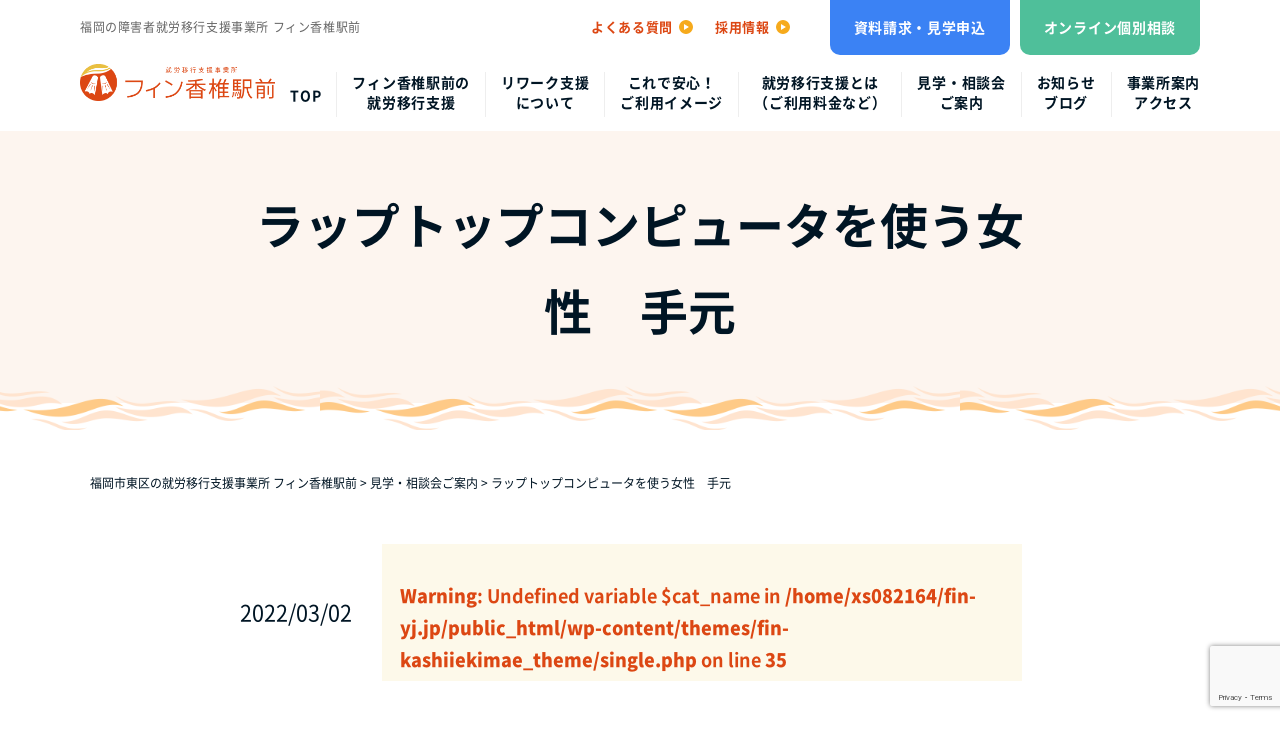

--- FILE ---
content_type: text/html; charset=UTF-8
request_url: https://fin-yj.jp/experience/attachment/%E3%83%A9%E3%83%83%E3%83%97%E3%83%88%E3%83%83%E3%83%97%E3%82%B3%E3%83%B3%E3%83%94%E3%83%A5%E3%83%BC%E3%82%BF%E3%82%92%E4%BD%BF%E3%81%86%E5%A5%B3%E6%80%A7%E3%80%80%E6%89%8B%E5%85%83/
body_size: 15370
content:
<!DOCTYPE html>
<html lang="ja" prefix="og: http://ogp.me/ns#">
<head>
	<meta charset="utf-8">
	<meta http-equiv="X-UA-Compatible" content="IE=edge">
	<meta name="viewport" content="width=device-width,initial-scale=1">
	<meta name="format-detection" content="telephone=no">

	<!-- favicon -->
			<link rel="icon" type="image/png" href="https://fin-yj.jp/wp-content/uploads/2022/02/favicon.png">
	

	<link href="https://use.fontawesome.com/releases/v5.0.6/css/all.css" rel="stylesheet">

	<!-- css -->
	<link rel="stylesheet" href="https://fin-yj.jp/wp-content/themes/fin-kashiiekimae_theme/css/normalize.css">
	<link rel="stylesheet" href="https://fin-yj.jp/wp-content/themes/fin-kashiiekimae_theme/css/common.css?20250425">
	<link rel="stylesheet" href="https://fin-yj.jp/wp-content/themes/fin-kashiiekimae_theme/css/archive.css">
	<link rel="stylesheet" href="https://fin-yj.jp/wp-content/themes/fin-kashiiekimae_theme/css/block-editor.css">
				<link rel="stylesheet" href="https://fin-yj.jp/wp-content/themes/fin-kashiiekimae_theme/css/lower.css">
	

			<link rel="stylesheet" href="https://fin-yj.jp/wp-content/themes/fin-kashiiekimae_theme/css/post.css">
	
	
	
	
	
	
	
	<!-- jQuery本体 -->
	<script src="https://ajax.googleapis.com/ajax/libs/jquery/3.6.0/jquery.min.js"></script>
	<!-- js -->
	<script defer src="https://fin-yj.jp/wp-content/themes/fin-kashiiekimae_theme/js/jquery.matchHeight-min.js"></script>
	<script defer src="https://fin-yj.jp/wp-content/themes/fin-kashiiekimae_theme/js/common.js"></script>

	<!-- Global site tag (gtag.js) - Google Analytics -->
	<script async src="https://www.googletagmanager.com/gtag/js?id=UA-222102327-1"></script>
	<script>
		window.dataLayer = window.dataLayer || [];
		function gtag(){dataLayer.push(arguments);}
		gtag('js', new Date());

		gtag('config', 'UA-222102327-1');
	</script>


	<title>ラップトップコンピュータを使う女性 手元 | 福岡市東区の就労移行支援事業所 フィン香椎駅前</title>
	<style>img:is([sizes="auto" i], [sizes^="auto," i]) { contain-intrinsic-size: 3000px 1500px }</style>
	
		<!-- All in One SEO 4.9.0 - aioseo.com -->
	<meta name="robots" content="max-image-preview:large" />
	<meta name="author" content="yanagi"/>
	<link rel="canonical" href="https://fin-yj.jp/experience/attachment/%e3%83%a9%e3%83%83%e3%83%97%e3%83%88%e3%83%83%e3%83%97%e3%82%b3%e3%83%b3%e3%83%94%e3%83%a5%e3%83%bc%e3%82%bf%e3%82%92%e4%bd%bf%e3%81%86%e5%a5%b3%e6%80%a7%e3%80%80%e6%89%8b%e5%85%83/" />
	<meta name="generator" content="All in One SEO (AIOSEO) 4.9.0" />
		<meta property="og:locale" content="ja_JP" />
		<meta property="og:site_name" content="福岡市東区の就労移行支援事業所 フィン香椎駅前 |" />
		<meta property="og:type" content="article" />
		<meta property="og:title" content="ラップトップコンピュータを使う女性 手元 | 福岡市東区の就労移行支援事業所 フィン香椎駅前" />
		<meta property="og:url" content="https://fin-yj.jp/experience/attachment/%e3%83%a9%e3%83%83%e3%83%97%e3%83%88%e3%83%83%e3%83%97%e3%82%b3%e3%83%b3%e3%83%94%e3%83%a5%e3%83%bc%e3%82%bf%e3%82%92%e4%bd%bf%e3%81%86%e5%a5%b3%e6%80%a7%e3%80%80%e6%89%8b%e5%85%83/" />
		<meta property="og:image" content="https://fin-yj.jp/wp-content/uploads/2022/02/img_eyecatch.jpg" />
		<meta property="og:image:secure_url" content="https://fin-yj.jp/wp-content/uploads/2022/02/img_eyecatch.jpg" />
		<meta property="og:image:width" content="400" />
		<meta property="og:image:height" content="300" />
		<meta property="article:published_time" content="2022-03-01T15:44:58+00:00" />
		<meta property="article:modified_time" content="2022-03-01T15:44:58+00:00" />
		<meta name="twitter:card" content="summary" />
		<meta name="twitter:title" content="ラップトップコンピュータを使う女性 手元 | 福岡市東区の就労移行支援事業所 フィン香椎駅前" />
		<meta name="twitter:image" content="https://fin-yj.jp/wp-content/uploads/2022/02/img_eyecatch.jpg" />
		<script type="application/ld+json" class="aioseo-schema">
			{"@context":"https:\/\/schema.org","@graph":[{"@type":"BreadcrumbList","@id":"https:\/\/fin-yj.jp\/experience\/attachment\/%e3%83%a9%e3%83%83%e3%83%97%e3%83%88%e3%83%83%e3%83%97%e3%82%b3%e3%83%b3%e3%83%94%e3%83%a5%e3%83%bc%e3%82%bf%e3%82%92%e4%bd%bf%e3%81%86%e5%a5%b3%e6%80%a7%e3%80%80%e6%89%8b%e5%85%83\/#breadcrumblist","itemListElement":[{"@type":"ListItem","@id":"https:\/\/fin-yj.jp#listItem","position":1,"name":"\u30db\u30fc\u30e0","item":"https:\/\/fin-yj.jp","nextItem":{"@type":"ListItem","@id":"https:\/\/fin-yj.jp\/experience\/attachment\/%e3%83%a9%e3%83%83%e3%83%97%e3%83%88%e3%83%83%e3%83%97%e3%82%b3%e3%83%b3%e3%83%94%e3%83%a5%e3%83%bc%e3%82%bf%e3%82%92%e4%bd%bf%e3%81%86%e5%a5%b3%e6%80%a7%e3%80%80%e6%89%8b%e5%85%83\/#listItem","name":"\u30e9\u30c3\u30d7\u30c8\u30c3\u30d7\u30b3\u30f3\u30d4\u30e5\u30fc\u30bf\u3092\u4f7f\u3046\u5973\u6027\u3000\u624b\u5143"}},{"@type":"ListItem","@id":"https:\/\/fin-yj.jp\/experience\/attachment\/%e3%83%a9%e3%83%83%e3%83%97%e3%83%88%e3%83%83%e3%83%97%e3%82%b3%e3%83%b3%e3%83%94%e3%83%a5%e3%83%bc%e3%82%bf%e3%82%92%e4%bd%bf%e3%81%86%e5%a5%b3%e6%80%a7%e3%80%80%e6%89%8b%e5%85%83\/#listItem","position":2,"name":"\u30e9\u30c3\u30d7\u30c8\u30c3\u30d7\u30b3\u30f3\u30d4\u30e5\u30fc\u30bf\u3092\u4f7f\u3046\u5973\u6027\u3000\u624b\u5143","previousItem":{"@type":"ListItem","@id":"https:\/\/fin-yj.jp#listItem","name":"\u30db\u30fc\u30e0"}}]},{"@type":"ItemPage","@id":"https:\/\/fin-yj.jp\/experience\/attachment\/%e3%83%a9%e3%83%83%e3%83%97%e3%83%88%e3%83%83%e3%83%97%e3%82%b3%e3%83%b3%e3%83%94%e3%83%a5%e3%83%bc%e3%82%bf%e3%82%92%e4%bd%bf%e3%81%86%e5%a5%b3%e6%80%a7%e3%80%80%e6%89%8b%e5%85%83\/#itempage","url":"https:\/\/fin-yj.jp\/experience\/attachment\/%e3%83%a9%e3%83%83%e3%83%97%e3%83%88%e3%83%83%e3%83%97%e3%82%b3%e3%83%b3%e3%83%94%e3%83%a5%e3%83%bc%e3%82%bf%e3%82%92%e4%bd%bf%e3%81%86%e5%a5%b3%e6%80%a7%e3%80%80%e6%89%8b%e5%85%83\/","name":"\u30e9\u30c3\u30d7\u30c8\u30c3\u30d7\u30b3\u30f3\u30d4\u30e5\u30fc\u30bf\u3092\u4f7f\u3046\u5973\u6027 \u624b\u5143 | \u798f\u5ca1\u5e02\u6771\u533a\u306e\u5c31\u52b4\u79fb\u884c\u652f\u63f4\u4e8b\u696d\u6240 \u30d5\u30a3\u30f3\u9999\u690e\u99c5\u524d","inLanguage":"ja","isPartOf":{"@id":"https:\/\/fin-yj.jp\/#website"},"breadcrumb":{"@id":"https:\/\/fin-yj.jp\/experience\/attachment\/%e3%83%a9%e3%83%83%e3%83%97%e3%83%88%e3%83%83%e3%83%97%e3%82%b3%e3%83%b3%e3%83%94%e3%83%a5%e3%83%bc%e3%82%bf%e3%82%92%e4%bd%bf%e3%81%86%e5%a5%b3%e6%80%a7%e3%80%80%e6%89%8b%e5%85%83\/#breadcrumblist"},"author":{"@id":"https:\/\/fin-yj.jp\/author\/yanagi\/#author"},"creator":{"@id":"https:\/\/fin-yj.jp\/author\/yanagi\/#author"},"datePublished":"2022-03-02T00:44:58+09:00","dateModified":"2022-03-02T00:44:58+09:00"},{"@type":"Organization","@id":"https:\/\/fin-yj.jp\/#organization","name":"\u798f\u5ca1\u5e02\u6771\u533a\u306e\u5c31\u52b4\u79fb\u884c\u652f\u63f4\u4e8b\u696d\u6240 \u30d5\u30a3\u30f3\u9999\u690e\u99c5\u524d","url":"https:\/\/fin-yj.jp\/"},{"@type":"Person","@id":"https:\/\/fin-yj.jp\/author\/yanagi\/#author","url":"https:\/\/fin-yj.jp\/author\/yanagi\/","name":"yanagi","image":{"@type":"ImageObject","@id":"https:\/\/fin-yj.jp\/experience\/attachment\/%e3%83%a9%e3%83%83%e3%83%97%e3%83%88%e3%83%83%e3%83%97%e3%82%b3%e3%83%b3%e3%83%94%e3%83%a5%e3%83%bc%e3%82%bf%e3%82%92%e4%bd%bf%e3%81%86%e5%a5%b3%e6%80%a7%e3%80%80%e6%89%8b%e5%85%83\/#authorImage","url":"https:\/\/secure.gravatar.com\/avatar\/b280e114c68702c058cf69127eaac6c248c0488cf777efb1ac8ed9a5050fae55?s=96&d=mm&r=g","width":96,"height":96,"caption":"yanagi"}},{"@type":"WebSite","@id":"https:\/\/fin-yj.jp\/#website","url":"https:\/\/fin-yj.jp\/","name":"\u798f\u5ca1\u5e02\u6771\u533a\u306e\u5c31\u52b4\u79fb\u884c\u652f\u63f4\u4e8b\u696d\u6240 \u30d5\u30a3\u30f3\u9999\u690e\u99c5\u524d","inLanguage":"ja","publisher":{"@id":"https:\/\/fin-yj.jp\/#organization"}}]}
		</script>
		<!-- All in One SEO -->

<link rel="alternate" type="application/rss+xml" title="福岡市東区の就労移行支援事業所 フィン香椎駅前 &raquo; ラップトップコンピュータを使う女性　手元 のコメントのフィード" href="https://fin-yj.jp/experience/attachment/%e3%83%a9%e3%83%83%e3%83%97%e3%83%88%e3%83%83%e3%83%97%e3%82%b3%e3%83%b3%e3%83%94%e3%83%a5%e3%83%bc%e3%82%bf%e3%82%92%e4%bd%bf%e3%81%86%e5%a5%b3%e6%80%a7%e3%80%80%e6%89%8b%e5%85%83/feed/" />
<link rel='stylesheet' id='wp-block-library-css' href='https://fin-yj.jp/wp-includes/css/dist/block-library/style.min.css?ver=f99d58ec05fccad64ccf9ae302c3557e' type='text/css' media='all' />
<link rel='stylesheet' id='wp-block-library-theme-css' href='https://fin-yj.jp/wp-includes/css/dist/block-library/theme.min.css?ver=f99d58ec05fccad64ccf9ae302c3557e' type='text/css' media='all' />
<style id='classic-theme-styles-inline-css' type='text/css'>
/*! This file is auto-generated */
.wp-block-button__link{color:#fff;background-color:#32373c;border-radius:9999px;box-shadow:none;text-decoration:none;padding:calc(.667em + 2px) calc(1.333em + 2px);font-size:1.125em}.wp-block-file__button{background:#32373c;color:#fff;text-decoration:none}
</style>
<link rel='stylesheet' id='aioseo/css/src/vue/standalone/blocks/table-of-contents/global.scss-css' href='https://fin-yj.jp/wp-content/plugins/all-in-one-seo-pack/dist/Lite/assets/css/table-of-contents/global.e90f6d47.css?ver=4.9.0' type='text/css' media='all' />
<link rel='stylesheet' id='snow-monkey-blocks-accordion-style-css' href='https://fin-yj.jp/wp-content/plugins/snow-monkey-blocks/dist/blocks/accordion/style-index.css?ver=21.0.6' type='text/css' media='all' />
<link rel='stylesheet' id='snow-monkey-blocks-alert-style-css' href='https://fin-yj.jp/wp-content/plugins/snow-monkey-blocks/dist/blocks/alert/style-index.css?ver=21.0.6' type='text/css' media='all' />
<link rel='stylesheet' id='snow-monkey-blocks-balloon-style-css' href='https://fin-yj.jp/wp-content/plugins/snow-monkey-blocks/dist/blocks/balloon/style-index.css?ver=21.0.6' type='text/css' media='all' />
<style id='snow-monkey-blocks-box-style-inline-css' type='text/css'>
.smb-box{--smb-box--background-color:#0000;--smb-box--background-image:initial;--smb-box--background-opacity:1;--smb-box--border-color:var(--_lighter-color-gray);--smb-box--border-style:solid;--smb-box--border-width:0px;--smb-box--border-radius:var(--_global--border-radius);--smb-box--box-shadow:initial;--smb-box--color:inherit;--smb-box--padding:var(--_padding1);border-radius:var(--smb-box--border-radius);border-width:0;box-shadow:var(--smb-box--box-shadow);color:var(--smb-box--color);overflow:visible;padding:var(--smb-box--padding);position:relative}.smb-box--p-s{--smb-box--padding:var(--_padding-1)}.smb-box--p-l{--smb-box--padding:var(--_padding2)}.smb-box__background{background-color:var(--smb-box--background-color);background-image:var(--smb-box--background-image);border:var(--smb-box--border-width) var(--smb-box--border-style) var(--smb-box--border-color);border-radius:var(--smb-box--border-radius);bottom:0;display:block;left:0;opacity:var(--smb-box--background-opacity);position:absolute;right:0;top:0}.smb-box__body{position:relative}.smb-box--has-link{cursor:pointer}.smb-box--has-link:has(:focus-visible){outline:auto;outline:auto -webkit-focus-ring-color}.smb-box__link{display:block!important;height:0!important;position:static!important;text-indent:-99999px!important;width:0!important}:where(.smb-box__body.is-layout-constrained>*){--wp--style--global--content-size:100%;--wp--style--global--wide-size:100%}

</style>
<link rel='stylesheet' id='snow-monkey-blocks-btn-style-css' href='https://fin-yj.jp/wp-content/plugins/snow-monkey-blocks/dist/blocks/btn/style-index.css?ver=23.0.0' type='text/css' media='all' />
<style id='snow-monkey-blocks-btn-box-style-inline-css' type='text/css'>
.smb-btn-box{--smb-btn-box--background-color:#0000;--smb-btn-box--padding:var(--_padding2);--smb-btn--style--ghost--border-color:var(--smb-btn--background-color,currentColor);--smb-btn--style--ghost--color:currentColor;background-color:var(--smb-btn-box--background-color);padding-bottom:var(--smb-btn-box--padding);padding-top:var(--smb-btn-box--padding)}.smb-btn-box__lede{font-weight:700;margin-bottom:var(--_margin-1);text-align:center}.smb-btn-box__btn-wrapper{text-align:center}.smb-btn-box__note{margin-top:var(--_margin-1);text-align:center}.smb-btn-box.is-style-ghost .smb-btn{--smb-btn--color:var(--smb-btn--style--ghost--color);background-color:#0000;border:1px solid var(--smb-btn--style--ghost--border-color)}

</style>
<style id='snow-monkey-blocks-buttons-style-inline-css' type='text/css'>
.smb-buttons{--smb-buttons--gap:var(--_margin1);display:flex;flex-wrap:wrap;gap:var(--smb-buttons--gap)}.smb-buttons.has-text-align-left,.smb-buttons.is-content-justification-left{justify-content:flex-start}.smb-buttons.has-text-align-center,.smb-buttons.is-content-justification-center{justify-content:center}.smb-buttons.has-text-align-right,.smb-buttons.is-content-justification-right{justify-content:flex-end}.smb-buttons.is-content-justification-space-between{justify-content:space-between}.smb-buttons>.smb-btn-wrapper{flex:0 1 auto;margin:0}.smb-buttons>.smb-btn-wrapper--full{flex:1 1 auto}@media not all and (min-width:640px){.smb-buttons>.smb-btn-wrapper--more-wider{flex:1 1 auto}}

</style>
<link rel='stylesheet' id='snow-monkey-blocks-categories-list-style-css' href='https://fin-yj.jp/wp-content/plugins/snow-monkey-blocks/dist/blocks/categories-list/style-index.css?ver=21.0.6' type='text/css' media='all' />
<style id='snow-monkey-blocks-container-style-inline-css' type='text/css'>
.smb-container__body{margin-left:auto;margin-right:auto;max-width:100%}.smb-container--no-gutters{padding-left:0!important;padding-right:0!important}:where(.smb-container__body.is-layout-constrained>*){--wp--style--global--content-size:100%;--wp--style--global--wide-size:100%}

</style>
<style id='snow-monkey-blocks-contents-outline-style-inline-css' type='text/css'>
.smb-contents-outline{--smb-contents-outline--background-color:var(--wp--preset--color--sm-lightest-gray);--smb-contents-outline--color:inherit;background-color:var(--smb-contents-outline--background-color);color:var(--smb-contents-outline--color);padding:0!important}.smb-contents-outline .wpco{background-color:inherit;color:inherit}

</style>
<style id='snow-monkey-blocks-countdown-style-inline-css' type='text/css'>
.smb-countdown{--smb-countdown--gap:var(--_margin-2);--smb-countdown--numeric-color:currentColor;--smb-countdown--clock-color:currentColor}.smb-countdown__list{align-items:center;align-self:center;display:flex;flex-direction:row;flex-wrap:wrap;list-style-type:none;margin-left:0;padding-left:0}.smb-countdown__list-item{margin:0 var(--smb-countdown--gap);text-align:center}.smb-countdown__list-item:first-child{margin-left:0}.smb-countdown__list-item:last-child{margin-right:0}.smb-countdown__list-item__numeric{color:var(--smb-countdown--numeric-color);display:block;--_font-size-level:3;font-size:var(--_fluid-font-size);font-weight:700;line-height:var(--_line-height)}.smb-countdown__list-item__clock{color:var(--smb-countdown--clock-color);display:block;--_font-size-level:-1;font-size:var(--_font-size);line-height:var(--_line-height)}.smb-countdown .align-center{justify-content:center}.smb-countdown .align-left{justify-content:flex-start}.smb-countdown .align-right{justify-content:flex-end}.is-style-inline .smb-countdown__list-item__clock,.is-style-inline .smb-countdown__list-item__numeric{display:inline}

</style>
<style id='snow-monkey-blocks-directory-structure-style-inline-css' type='text/css'>
.smb-directory-structure{--smb-directory-structure--background-color:var(--_lightest-color-gray);--smb-directory-structure--padding:var(--_padding1);--smb-directory-structure--gap:var(--_margin-2);--smb-directory-structure--icon-color:inherit;background-color:var(--smb-directory-structure--background-color);overflow-x:auto;overflow-y:hidden;padding:var(--smb-directory-structure--padding)}.smb-directory-structure>*+*{margin-top:var(--smb-directory-structure--gap)}.smb-directory-structure__item p{align-items:flex-start;display:flex;flex-wrap:nowrap}.smb-directory-structure .fa-fw{color:var(--smb-directory-structure--icon-color);width:auto}.smb-directory-structure .svg-inline--fa{display:var(--fa-display,inline-block);height:1em;overflow:visible;vertical-align:-.125em}.smb-directory-structure__item__name{margin-left:.5em;white-space:nowrap}.smb-directory-structure__item__list{margin-left:1.5em}.smb-directory-structure__item__list>*{margin-top:var(--smb-directory-structure--gap)}

</style>
<style id='snow-monkey-blocks-evaluation-star-style-inline-css' type='text/css'>
.smb-evaluation-star{--smb-evaluation-star--gap:var(--_margin-2);--smb-evaluation-star--icon-color:#f9bb2d;--smb-evaluation-star--numeric-color:currentColor;align-items:center;display:flex;gap:var(--smb-evaluation-star--gap)}.smb-evaluation-star--title-right .smb-evaluation-star__title{order:1}.smb-evaluation-star__body{display:inline-flex;gap:var(--smb-evaluation-star--gap)}.smb-evaluation-star__numeric{color:var(--smb-evaluation-star--numeric-color);font-weight:700}.smb-evaluation-star__numeric--right{order:1}.smb-evaluation-star__icon{color:var(--smb-evaluation-star--icon-color);display:inline-block}.smb-evaluation-star .svg-inline--fa{display:var(--fa-display,inline-block);height:1em;overflow:visible;vertical-align:-.125em}

</style>
<style id='snow-monkey-blocks-faq-style-inline-css' type='text/css'>
.smb-faq{--smb-faq--border-color:var(--_lighter-color-gray);--smb-faq--label-color:initial;--smb-faq--item-gap:var(--_margin1);--smb-faq--item-question-label-color:currentColor;--smb-faq--item-answer-label-color:currentColor;border-top:1px solid var(--smb-faq--border-color)}.smb-faq__item{border-bottom:1px solid var(--smb-faq--border-color);padding:var(--_padding1) 0}.smb-faq__item__answer,.smb-faq__item__question{display:flex;flex-direction:row;flex-wrap:nowrap}.smb-faq__item__answer__label,.smb-faq__item__question__label{flex:0 0 0%;margin-right:var(--smb-faq--item-gap);margin-top:calc(var(--_half-leading)*-1em - .125em);--_font-size-level:3;font-size:var(--_fluid-font-size);font-weight:400;line-height:var(--_line-height);min-width:.8em}.smb-faq__item__answer__body,.smb-faq__item__question__body{flex:1 1 auto;margin-top:calc(var(--_half-leading)*-1em)}.smb-faq__item__question{font-weight:700;margin:0 0 var(--smb-faq--item-gap)}.smb-faq__item__question__label{color:var(--smb-faq--item-question-label-color)}.smb-faq__item__answer__label{color:var(--smb-faq--item-answer-label-color)}:where(.smb-faq__item__answer__body.is-layout-constrained>*){--wp--style--global--content-size:100%;--wp--style--global--wide-size:100%}

</style>
<style id='snow-monkey-blocks-flex-style-inline-css' type='text/css'>
.smb-flex{--smb-flex--box-shadow:none;box-shadow:var(--smb-flex--box-shadow);flex-direction:column}.smb-flex.is-horizontal{flex-direction:row}.smb-flex.is-vertical{flex-direction:column}.smb-flex>*{--smb--flex-grow:0;--smb--flex-shrink:1;--smb--flex-basis:auto;flex-basis:var(--smb--flex-basis);flex-grow:var(--smb--flex-grow);flex-shrink:var(--smb--flex-shrink);min-width:0}

</style>
<style id='snow-monkey-blocks-grid-style-inline-css' type='text/css'>
.smb-grid{--smb-grid--gap:0px;--smb-grid--column-auto-repeat:auto-fit;--smb-grid--columns:1;--smb-grid--column-min-width:250px;--smb-grid--grid-template-columns:none;--smb-grid--rows:1;--smb-grid--grid-template-rows:none;display:grid;gap:var(--smb-grid--gap)}.smb-grid>*{--smb--justify-self:stretch;--smb--align-self:stretch;--smb--grid-column:auto;--smb--grid-row:auto;align-self:var(--smb--align-self);grid-column:var(--smb--grid-column);grid-row:var(--smb--grid-row);justify-self:var(--smb--justify-self);margin-bottom:0;margin-top:0;min-width:0}.smb-grid--columns\:columns{grid-template-columns:repeat(var(--smb-grid--columns),1fr)}.smb-grid--columns\:min{grid-template-columns:repeat(var(--smb-grid--column-auto-repeat),minmax(min(var(--smb-grid--column-min-width),100%),1fr))}.smb-grid--columns\:free{grid-template-columns:var(--smb-grid--grid-template-columns)}.smb-grid--rows\:rows{grid-template-rows:repeat(var(--smb-grid--rows),1fr)}.smb-grid--rows\:free{grid-template-rows:var(--smb-grid--grid-template-rows)}

</style>
<link rel='stylesheet' id='snow-monkey-blocks-hero-header-style-css' href='https://fin-yj.jp/wp-content/plugins/snow-monkey-blocks/dist/blocks/hero-header/style-index.css?ver=21.0.6' type='text/css' media='all' />
<link rel='stylesheet' id='snow-monkey-blocks-information-style-css' href='https://fin-yj.jp/wp-content/plugins/snow-monkey-blocks/dist/blocks/information/style-index.css?ver=21.0.6' type='text/css' media='all' />
<link rel='stylesheet' id='snow-monkey-blocks-items-style-css' href='https://fin-yj.jp/wp-content/plugins/snow-monkey-blocks/dist/blocks/items/style-index.css?ver=23.0.1' type='text/css' media='all' />
<style id='snow-monkey-blocks-list-style-inline-css' type='text/css'>
.smb-list{--smb-list--gap:var(--_margin-2)}.smb-list ul{list-style:none!important}.smb-list ul *>li:first-child,.smb-list ul li+li{margin-top:var(--smb-list--gap)}.smb-list ul>li{position:relative}.smb-list ul>li .smb-list__icon{left:-1.5em;position:absolute}

</style>
<link rel='stylesheet' id='snow-monkey-blocks-media-text-style-css' href='https://fin-yj.jp/wp-content/plugins/snow-monkey-blocks/dist/blocks/media-text/style-index.css?ver=21.0.6' type='text/css' media='all' />
<link rel='stylesheet' id='snow-monkey-blocks-panels-style-css' href='https://fin-yj.jp/wp-content/plugins/snow-monkey-blocks/dist/blocks/panels/style-index.css?ver=23.0.2' type='text/css' media='all' />
<style id='snow-monkey-blocks-price-menu-style-inline-css' type='text/css'>
.smb-price-menu{--smb-price-menu--border-color:var(--_lighter-color-gray);--smb-price-menu--item-padding:var(--_padding-1);border-top:1px solid var(--smb-price-menu--border-color)}.smb-price-menu>.smb-price-menu__item{margin-bottom:0;margin-top:0}.smb-price-menu__item{border-bottom:1px solid var(--smb-price-menu--border-color);column-gap:var(--_margin-1);padding:var(--smb-price-menu--item-padding) 0}@media(min-width:640px){.smb-price-menu__item{align-items:center;display:flex;flex-direction:row;flex-wrap:nowrap;justify-content:space-between}.smb-price-menu__item>:where(.smb-price-menu__item__title){flex:1 1 auto}.smb-price-menu__item>:where(.smb-price-menu__item__price){flex:0 0 auto}}

</style>
<link rel='stylesheet' id='snow-monkey-blocks-pricing-table-style-css' href='https://fin-yj.jp/wp-content/plugins/snow-monkey-blocks/dist/blocks/pricing-table/style-index.css?ver=21.0.6' type='text/css' media='all' />
<style id='snow-monkey-blocks-rating-box-style-inline-css' type='text/css'>
.smb-rating-box{--smb-rating-box--gap:var(--_margin-1);--smb-rating-box--bar-border-radius:var(--_global--border-radius);--smb-rating-box--bar-background-color:var(--_lighter-color-gray);--smb-rating-box--bar-height:1rem;--smb-rating-box--rating-background-color:#f9bb2d}.smb-rating-box>.smb-rating-box__item__title{margin-bottom:var(--_margin-2)}.smb-rating-box__body>*+*{margin-top:var(--smb-rating-box--gap)}.smb-rating-box__item{display:grid;gap:var(--_margin-2)}.smb-rating-box__item__body{align-items:end;display:grid;gap:var(--_margin1);grid-template-columns:1fr auto}.smb-rating-box__item__numeric{--_font-size-level:-2;font-size:var(--_font-size);line-height:var(--_line-height)}.smb-rating-box__item__evaluation{grid-column:1/-1}.smb-rating-box__item__evaluation__bar,.smb-rating-box__item__evaluation__rating{border-radius:var(--smb-rating-box--bar-border-radius);height:var(--smb-rating-box--bar-height)}.smb-rating-box__item__evaluation__bar{background-color:var(--smb-rating-box--bar-background-color);position:relative}.smb-rating-box__item__evaluation__rating{background-color:var(--smb-rating-box--rating-background-color);left:0;position:absolute;top:0}.smb-rating-box__item__evaluation__numeric{bottom:calc(var(--smb-rating-box--bar-height) + var(--_s-2));position:absolute;right:0;--_font-size-level:-2;font-size:var(--_font-size);line-height:var(--_line-height)}

</style>
<style id='snow-monkey-blocks-read-more-box-style-inline-css' type='text/css'>
.smb-read-more-box{--smb-read-more-box--content-height:100px;--smb-read-more-box--mask-color:var(--_global--background-color,#fff)}.smb-read-more-box__content{--_transition-duration:var(--_global--transition-duration);--_transition-function-timing:var(--_global--transition-function-timing);--_transition-delay:var(--_global--transition-delay);overflow:hidden;position:relative;transition:height var(--_transition-duration) var(--_transition-function-timing) var(--_transition-delay)}.smb-read-more-box__content[aria-hidden=true]{height:var(--smb-read-more-box--content-height)}.smb-read-more-box__action{display:flex;flex-wrap:wrap;margin-top:var(--_padding-1)}.smb-read-more-box__action.is-content-justification-left{justify-content:start}.smb-read-more-box__action.is-content-justification-center{justify-content:center}.smb-read-more-box__action.is-content-justification-right{justify-content:end}.smb-read-more-box__btn-wrapper.smb-btn-wrapper--full{flex-grow:1}.smb-read-more-box__button{cursor:pointer}.smb-read-more-box--has-mask .smb-read-more-box__content[aria-hidden=true]:after{background:linear-gradient(to bottom,#0000 0,var(--smb-read-more-box--mask-color) 100%);content:"";display:block;height:50px;inset:auto 0 0 0;position:absolute}.smb-read-more-box.is-style-ghost .smb-read-more-box__button{--smb-btn--color:var(--smb-btn--style--ghost--color);background-color:#0000;border:1px solid var(--smb-btn--style--ghost--border-color)}.smb-read-more-box.is-style-text .smb-read-more-box__button{--smb-btn--background-color:#0000;--smb-btn--color:var(--smb-btn--style--text--color);--smb-btn--padding:0px;border:none}:where(.smb-read-more-box__content.is-layout-constrained>*){--wp--style--global--content-size:100%;--wp--style--global--wide-size:100%}

</style>
<link rel='stylesheet' id='snow-monkey-blocks-section-style-css' href='https://fin-yj.jp/wp-content/plugins/snow-monkey-blocks/dist/blocks/section/style-index.css?ver=24.1.1' type='text/css' media='all' />
<link rel='stylesheet' id='snow-monkey-blocks-section-break-the-grid-style-css' href='https://fin-yj.jp/wp-content/plugins/snow-monkey-blocks/dist/blocks/section-break-the-grid/style-index.css?ver=21.0.6' type='text/css' media='all' />
<style id='snow-monkey-blocks-section-side-heading-style-inline-css' type='text/css'>
.smb-section-side-heading__header,.smb-section-side-heading__subtitle,.smb-section-side-heading__title{text-align:left}.smb-section-side-heading__header>*{text-align:inherit}.smb-section-side-heading__lede-wrapper{justify-content:flex-start}.smb-section-side-heading>.smb-section__inner>.c-container>.smb-section__contents-wrapper>.c-row{justify-content:space-between}@media not all and (min-width:640px){.smb-section-side-heading :where(.smb-section__contents-wrapper>.c-row>*+*){margin-top:var(--_margin2)}}

</style>
<link rel='stylesheet' id='snow-monkey-blocks-section-with-bgimage-style-css' href='https://fin-yj.jp/wp-content/plugins/snow-monkey-blocks/dist/blocks/section-with-bgimage/style-index.css?ver=21.0.6' type='text/css' media='all' />
<style id='snow-monkey-blocks-section-with-bgvideo-style-inline-css' type='text/css'>
.smb-section-with-bgvideo>.smb-section-with-bgimage__bgimage>*{display:none!important}

</style>
<style id='snow-monkey-blocks-slider-style-inline-css' type='text/css'>
.smb-slider>.smb-slider__canvas.slick-initialized{margin-bottom:0;padding-bottom:0}.smb-slider--16to9 .smb-slider__item__figure,.smb-slider--4to3 .smb-slider__item__figure{position:relative}.smb-slider--16to9 .smb-slider__item__figure:before,.smb-slider--4to3 .smb-slider__item__figure:before{content:"";display:block}.smb-slider--16to9 .smb-slider__item__figure>img,.smb-slider--4to3 .smb-slider__item__figure>img{bottom:0;height:100%;left:0;object-fit:cover;object-position:50% 50%;position:absolute;right:0;top:0}.smb-slider--16to9 .smb-slider__item__figure:before{padding-top:56.25%}.smb-slider--4to3 .smb-slider__item__figure:before{padding-top:75%}.smb-slider__canvas{padding-bottom:35px;visibility:hidden}.smb-slider__canvas.slick-slider{margin-bottom:0}.smb-slider__canvas.slick-initialized{visibility:visible}.smb-slider__canvas.slick-initialized .slick-slide{align-items:center;display:flex;flex-direction:column;justify-content:center}.smb-slider__canvas.slick-initialized .slick-slide>*{flex:1 1 auto}.smb-slider__canvas[dir=rtl] .slick-next{left:10px;right:auto}.smb-slider__canvas[dir=rtl] .slick-prev{left:auto;right:10px}.smb-slider__canvas[dir=rtl] .smb-slider__item__caption{direction:ltr}.smb-slider__item__figure,.smb-slider__item__figure>img{width:100%}.smb-slider__item__caption{display:flex;flex-direction:row;justify-content:center;margin-top:var(--_margin-1);--_font-size-level:-1;font-size:var(--_font-size);line-height:var(--_line-height)}.smb-slider .slick-next{right:10px;z-index:1}.smb-slider .slick-prev{left:10px;z-index:1}.smb-slider .slick-dots{bottom:0;line-height:1;position:static}

</style>
<link rel='stylesheet' id='snow-monkey-blocks-spider-contents-slider-style-css' href='https://fin-yj.jp/wp-content/plugins/snow-monkey-blocks/dist/blocks/spider-contents-slider/style-index.css?ver=24.1.2' type='text/css' media='all' />
<link rel='stylesheet' id='snow-monkey-blocks-spider-slider-style-css' href='https://fin-yj.jp/wp-content/plugins/snow-monkey-blocks/dist/blocks/spider-slider/style-index.css?ver=24.1.2' type='text/css' media='all' />
<link rel='stylesheet' id='snow-monkey-blocks-spider-pickup-slider-style-css' href='https://fin-yj.jp/wp-content/plugins/snow-monkey-blocks/dist/blocks/spider-pickup-slider/style-index.css?ver=21.0.6' type='text/css' media='all' />
<link rel='stylesheet' id='snow-monkey-blocks-step-style-css' href='https://fin-yj.jp/wp-content/plugins/snow-monkey-blocks/dist/blocks/step/style-index.css?ver=24.1.0' type='text/css' media='all' />
<link rel='stylesheet' id='snow-monkey-blocks-tabs-style-css' href='https://fin-yj.jp/wp-content/plugins/snow-monkey-blocks/dist/blocks/tabs/style-index.css?ver=22.2.3' type='text/css' media='all' />
<style id='snow-monkey-blocks-taxonomy-terms-style-inline-css' type='text/css'>
.smb-taxonomy-terms__item>a{align-items:center;display:inline-flex!important}.smb-taxonomy-terms__item__count{display:inline-block;margin-left:.4em;text-decoration:none}.smb-taxonomy-terms__item__count span{align-items:center;display:inline-flex}.smb-taxonomy-terms__item__count span:before{content:"(";font-size:.8em}.smb-taxonomy-terms__item__count span:after{content:")";font-size:.8em}.smb-taxonomy-terms.is-style-tag .smb-taxonomy-terms__list{list-style:none;margin-left:0;padding-left:0}.smb-taxonomy-terms.is-style-tag .smb-taxonomy-terms__item{display:inline-block;margin:4px 4px 4px 0}.smb-taxonomy-terms.is-style-slash .smb-taxonomy-terms__list{display:flex;flex-wrap:wrap;list-style:none;margin-left:0;padding-left:0}.smb-taxonomy-terms.is-style-slash .smb-taxonomy-terms__item{display:inline-block}.smb-taxonomy-terms.is-style-slash .smb-taxonomy-terms__item:not(:last-child):after{content:"/";display:inline-block;margin:0 .5em}

</style>
<style id='snow-monkey-blocks-testimonial-style-inline-css' type='text/css'>
.smb-testimonial__item{display:flex;flex-direction:row;flex-wrap:nowrap;justify-content:center}.smb-testimonial__item__figure{border-radius:100%;flex:0 0 auto;height:48px;margin-right:var(--_margin-1);margin-top:calc(var(--_half-leading)*1rem);overflow:hidden;width:48px}.smb-testimonial__item__figure img{height:100%;object-fit:cover;object-position:50% 50%;width:100%}.smb-testimonial__item__body{flex:1 1 auto;max-width:100%}.smb-testimonial__item__name{--_font-size-level:-2;font-size:var(--_font-size);line-height:var(--_line-height)}.smb-testimonial__item__name a{color:inherit}.smb-testimonial__item__lede{--_font-size-level:-2;font-size:var(--_font-size);line-height:var(--_line-height)}.smb-testimonial__item__lede a{color:inherit}.smb-testimonial__item__content{margin-bottom:var(--_margin-1);--_font-size-level:-1;font-size:var(--_font-size);line-height:var(--_line-height)}.smb-testimonial__item__content:after{background-color:currentColor;content:"";display:block;height:1px;margin-top:var(--_margin-1);width:2rem}

</style>
<style id='snow-monkey-blocks-thumbnail-gallery-style-inline-css' type='text/css'>
.smb-thumbnail-gallery>.smb-thumbnail-gallery__canvas.slick-initialized{margin-bottom:0}.smb-thumbnail-gallery{--smb-thumbnail-gallery--dots-gap:var(--_margin-1)}.smb-thumbnail-gallery__canvas{visibility:hidden}.smb-thumbnail-gallery__canvas.slick-initialized{visibility:visible}.smb-thumbnail-gallery__canvas .slick-dots{display:flex;flex-wrap:wrap;margin:var(--_margin-1) calc(var(--smb-thumbnail-gallery--dots-gap)*-1*.5) calc(var(--smb-thumbnail-gallery--dots-gap)*-1);position:static;width:auto}.smb-thumbnail-gallery__canvas .slick-dots>li{flex:0 0 25%;height:auto;margin:0;margin-bottom:var(---smb-thumbnail-gallery--dots-gap);max-width:25%;padding-left:calc(var(--smb-thumbnail-gallery--dots-gap)*.5);padding-right:calc(var(--smb-thumbnail-gallery--dots-gap)*.5);width:auto}.smb-thumbnail-gallery__item__figure>img{width:100%}.smb-thumbnail-gallery__item__caption{display:flex;flex-direction:row;justify-content:center;margin-top:var(--_margin-1);--_font-size-level:-1;font-size:var(--_font-size);line-height:var(--_line-height)}.smb-thumbnail-gallery__nav{display:none!important}.smb-thumbnail-gallery .slick-next{right:10px;z-index:1}.smb-thumbnail-gallery .slick-prev{left:10px;z-index:1}.smb-thumbnail-gallery .slick-dots{bottom:0;line-height:1;position:static}

</style>
<link rel='stylesheet' id='slick-carousel-css' href='https://fin-yj.jp/wp-content/plugins/snow-monkey-blocks/dist/packages/slick/slick.css?ver=1759894608' type='text/css' media='all' />
<link rel='stylesheet' id='slick-carousel-theme-css' href='https://fin-yj.jp/wp-content/plugins/snow-monkey-blocks/dist/packages/slick/slick-theme.css?ver=1759894608' type='text/css' media='all' />
<link rel='stylesheet' id='spider-css' href='https://fin-yj.jp/wp-content/plugins/snow-monkey-blocks/dist/packages/spider/dist/css/spider.css?ver=1759894608' type='text/css' media='all' />
<link rel='stylesheet' id='snow-monkey-blocks-css' href='https://fin-yj.jp/wp-content/plugins/snow-monkey-blocks/dist/css/blocks.css?ver=1759894608' type='text/css' media='all' />
<link rel='stylesheet' id='sass-basis-css' href='https://fin-yj.jp/wp-content/plugins/snow-monkey-blocks/dist/css/fallback.css?ver=1759894608' type='text/css' media='all' />
<link rel='stylesheet' id='snow-monkey-blocks/nopro-css' href='https://fin-yj.jp/wp-content/plugins/snow-monkey-blocks/dist/css/nopro.css?ver=1759894608' type='text/css' media='all' />
<link rel='stylesheet' id='snow-monkey-editor-css' href='https://fin-yj.jp/wp-content/plugins/snow-monkey-editor/dist/css/app.css?ver=1759894609' type='text/css' media='all' />
<link rel='stylesheet' id='snow-monkey-editor@front-css' href='https://fin-yj.jp/wp-content/plugins/snow-monkey-editor/dist/css/front.css?ver=1759894609' type='text/css' media='all' />
<style id='global-styles-inline-css' type='text/css'>
:root{--wp--preset--aspect-ratio--square: 1;--wp--preset--aspect-ratio--4-3: 4/3;--wp--preset--aspect-ratio--3-4: 3/4;--wp--preset--aspect-ratio--3-2: 3/2;--wp--preset--aspect-ratio--2-3: 2/3;--wp--preset--aspect-ratio--16-9: 16/9;--wp--preset--aspect-ratio--9-16: 9/16;--wp--preset--color--black: #000;--wp--preset--color--cyan-bluish-gray: #abb8c3;--wp--preset--color--white: #fff;--wp--preset--color--pale-pink: #f78da7;--wp--preset--color--vivid-red: #cf2e2e;--wp--preset--color--luminous-vivid-orange: #ff6900;--wp--preset--color--luminous-vivid-amber: #fcb900;--wp--preset--color--light-green-cyan: #7bdcb5;--wp--preset--color--vivid-green-cyan: #00d084;--wp--preset--color--pale-cyan-blue: #8ed1fc;--wp--preset--color--vivid-cyan-blue: #0693e3;--wp--preset--color--vivid-purple: #9b51e0;--wp--preset--color--red: #dc4713;--wp--preset--color--pink: #e8505b;--wp--preset--color--r-red: #fdf5ef;--wp--preset--color--orange: #e9c040;--wp--preset--color--r-orange: #fdf9ea;--wp--preset--color--green: #4fbf9a;--wp--preset--color--blue: #3b82f4;--wp--preset--gradient--vivid-cyan-blue-to-vivid-purple: linear-gradient(135deg,rgba(6,147,227,1) 0%,rgb(155,81,224) 100%);--wp--preset--gradient--light-green-cyan-to-vivid-green-cyan: linear-gradient(135deg,rgb(122,220,180) 0%,rgb(0,208,130) 100%);--wp--preset--gradient--luminous-vivid-amber-to-luminous-vivid-orange: linear-gradient(135deg,rgba(252,185,0,1) 0%,rgba(255,105,0,1) 100%);--wp--preset--gradient--luminous-vivid-orange-to-vivid-red: linear-gradient(135deg,rgba(255,105,0,1) 0%,rgb(207,46,46) 100%);--wp--preset--gradient--very-light-gray-to-cyan-bluish-gray: linear-gradient(135deg,rgb(238,238,238) 0%,rgb(169,184,195) 100%);--wp--preset--gradient--cool-to-warm-spectrum: linear-gradient(135deg,rgb(74,234,220) 0%,rgb(151,120,209) 20%,rgb(207,42,186) 40%,rgb(238,44,130) 60%,rgb(251,105,98) 80%,rgb(254,248,76) 100%);--wp--preset--gradient--blush-light-purple: linear-gradient(135deg,rgb(255,206,236) 0%,rgb(152,150,240) 100%);--wp--preset--gradient--blush-bordeaux: linear-gradient(135deg,rgb(254,205,165) 0%,rgb(254,45,45) 50%,rgb(107,0,62) 100%);--wp--preset--gradient--luminous-dusk: linear-gradient(135deg,rgb(255,203,112) 0%,rgb(199,81,192) 50%,rgb(65,88,208) 100%);--wp--preset--gradient--pale-ocean: linear-gradient(135deg,rgb(255,245,203) 0%,rgb(182,227,212) 50%,rgb(51,167,181) 100%);--wp--preset--gradient--electric-grass: linear-gradient(135deg,rgb(202,248,128) 0%,rgb(113,206,126) 100%);--wp--preset--gradient--midnight: linear-gradient(135deg,rgb(2,3,129) 0%,rgb(40,116,252) 100%);--wp--preset--font-size--small: 13px;--wp--preset--font-size--medium: 20px;--wp--preset--font-size--large: 36px;--wp--preset--font-size--x-large: 42px;--wp--preset--spacing--20: 0.44rem;--wp--preset--spacing--30: 0.67rem;--wp--preset--spacing--40: 1rem;--wp--preset--spacing--50: 1.5rem;--wp--preset--spacing--60: 2.25rem;--wp--preset--spacing--70: 3.38rem;--wp--preset--spacing--80: 5.06rem;--wp--preset--shadow--natural: 6px 6px 9px rgba(0, 0, 0, 0.2);--wp--preset--shadow--deep: 12px 12px 50px rgba(0, 0, 0, 0.4);--wp--preset--shadow--sharp: 6px 6px 0px rgba(0, 0, 0, 0.2);--wp--preset--shadow--outlined: 6px 6px 0px -3px rgba(255, 255, 255, 1), 6px 6px rgba(0, 0, 0, 1);--wp--preset--shadow--crisp: 6px 6px 0px rgba(0, 0, 0, 1);}:where(.is-layout-flex){gap: 0.5em;}:where(.is-layout-grid){gap: 0.5em;}body .is-layout-flex{display: flex;}.is-layout-flex{flex-wrap: wrap;align-items: center;}.is-layout-flex > :is(*, div){margin: 0;}body .is-layout-grid{display: grid;}.is-layout-grid > :is(*, div){margin: 0;}:where(.wp-block-columns.is-layout-flex){gap: 2em;}:where(.wp-block-columns.is-layout-grid){gap: 2em;}:where(.wp-block-post-template.is-layout-flex){gap: 1.25em;}:where(.wp-block-post-template.is-layout-grid){gap: 1.25em;}.has-black-color{color: var(--wp--preset--color--black) !important;}.has-cyan-bluish-gray-color{color: var(--wp--preset--color--cyan-bluish-gray) !important;}.has-white-color{color: var(--wp--preset--color--white) !important;}.has-pale-pink-color{color: var(--wp--preset--color--pale-pink) !important;}.has-vivid-red-color{color: var(--wp--preset--color--vivid-red) !important;}.has-luminous-vivid-orange-color{color: var(--wp--preset--color--luminous-vivid-orange) !important;}.has-luminous-vivid-amber-color{color: var(--wp--preset--color--luminous-vivid-amber) !important;}.has-light-green-cyan-color{color: var(--wp--preset--color--light-green-cyan) !important;}.has-vivid-green-cyan-color{color: var(--wp--preset--color--vivid-green-cyan) !important;}.has-pale-cyan-blue-color{color: var(--wp--preset--color--pale-cyan-blue) !important;}.has-vivid-cyan-blue-color{color: var(--wp--preset--color--vivid-cyan-blue) !important;}.has-vivid-purple-color{color: var(--wp--preset--color--vivid-purple) !important;}.has-black-background-color{background-color: var(--wp--preset--color--black) !important;}.has-cyan-bluish-gray-background-color{background-color: var(--wp--preset--color--cyan-bluish-gray) !important;}.has-white-background-color{background-color: var(--wp--preset--color--white) !important;}.has-pale-pink-background-color{background-color: var(--wp--preset--color--pale-pink) !important;}.has-vivid-red-background-color{background-color: var(--wp--preset--color--vivid-red) !important;}.has-luminous-vivid-orange-background-color{background-color: var(--wp--preset--color--luminous-vivid-orange) !important;}.has-luminous-vivid-amber-background-color{background-color: var(--wp--preset--color--luminous-vivid-amber) !important;}.has-light-green-cyan-background-color{background-color: var(--wp--preset--color--light-green-cyan) !important;}.has-vivid-green-cyan-background-color{background-color: var(--wp--preset--color--vivid-green-cyan) !important;}.has-pale-cyan-blue-background-color{background-color: var(--wp--preset--color--pale-cyan-blue) !important;}.has-vivid-cyan-blue-background-color{background-color: var(--wp--preset--color--vivid-cyan-blue) !important;}.has-vivid-purple-background-color{background-color: var(--wp--preset--color--vivid-purple) !important;}.has-black-border-color{border-color: var(--wp--preset--color--black) !important;}.has-cyan-bluish-gray-border-color{border-color: var(--wp--preset--color--cyan-bluish-gray) !important;}.has-white-border-color{border-color: var(--wp--preset--color--white) !important;}.has-pale-pink-border-color{border-color: var(--wp--preset--color--pale-pink) !important;}.has-vivid-red-border-color{border-color: var(--wp--preset--color--vivid-red) !important;}.has-luminous-vivid-orange-border-color{border-color: var(--wp--preset--color--luminous-vivid-orange) !important;}.has-luminous-vivid-amber-border-color{border-color: var(--wp--preset--color--luminous-vivid-amber) !important;}.has-light-green-cyan-border-color{border-color: var(--wp--preset--color--light-green-cyan) !important;}.has-vivid-green-cyan-border-color{border-color: var(--wp--preset--color--vivid-green-cyan) !important;}.has-pale-cyan-blue-border-color{border-color: var(--wp--preset--color--pale-cyan-blue) !important;}.has-vivid-cyan-blue-border-color{border-color: var(--wp--preset--color--vivid-cyan-blue) !important;}.has-vivid-purple-border-color{border-color: var(--wp--preset--color--vivid-purple) !important;}.has-vivid-cyan-blue-to-vivid-purple-gradient-background{background: var(--wp--preset--gradient--vivid-cyan-blue-to-vivid-purple) !important;}.has-light-green-cyan-to-vivid-green-cyan-gradient-background{background: var(--wp--preset--gradient--light-green-cyan-to-vivid-green-cyan) !important;}.has-luminous-vivid-amber-to-luminous-vivid-orange-gradient-background{background: var(--wp--preset--gradient--luminous-vivid-amber-to-luminous-vivid-orange) !important;}.has-luminous-vivid-orange-to-vivid-red-gradient-background{background: var(--wp--preset--gradient--luminous-vivid-orange-to-vivid-red) !important;}.has-very-light-gray-to-cyan-bluish-gray-gradient-background{background: var(--wp--preset--gradient--very-light-gray-to-cyan-bluish-gray) !important;}.has-cool-to-warm-spectrum-gradient-background{background: var(--wp--preset--gradient--cool-to-warm-spectrum) !important;}.has-blush-light-purple-gradient-background{background: var(--wp--preset--gradient--blush-light-purple) !important;}.has-blush-bordeaux-gradient-background{background: var(--wp--preset--gradient--blush-bordeaux) !important;}.has-luminous-dusk-gradient-background{background: var(--wp--preset--gradient--luminous-dusk) !important;}.has-pale-ocean-gradient-background{background: var(--wp--preset--gradient--pale-ocean) !important;}.has-electric-grass-gradient-background{background: var(--wp--preset--gradient--electric-grass) !important;}.has-midnight-gradient-background{background: var(--wp--preset--gradient--midnight) !important;}.has-small-font-size{font-size: var(--wp--preset--font-size--small) !important;}.has-medium-font-size{font-size: var(--wp--preset--font-size--medium) !important;}.has-large-font-size{font-size: var(--wp--preset--font-size--large) !important;}.has-x-large-font-size{font-size: var(--wp--preset--font-size--x-large) !important;}
:where(.wp-block-post-template.is-layout-flex){gap: 1.25em;}:where(.wp-block-post-template.is-layout-grid){gap: 1.25em;}
:where(.wp-block-columns.is-layout-flex){gap: 2em;}:where(.wp-block-columns.is-layout-grid){gap: 2em;}
:root :where(.wp-block-pullquote){font-size: 1.5em;line-height: 1.6;}
</style>
<link rel='stylesheet' id='contact-form-7-css' href='https://fin-yj.jp/wp-content/plugins/contact-form-7/includes/css/styles.css?ver=6.1.2' type='text/css' media='all' />
<link rel='stylesheet' id='snow-monkey-editor@view-css' href='https://fin-yj.jp/wp-content/plugins/snow-monkey-editor/dist/css/view.css?ver=1759894609' type='text/css' media='all' />
<script type="text/javascript" src="https://fin-yj.jp/wp-content/plugins/snow-monkey-blocks/dist/js/fontawesome-all.js?ver=1759894608" id="fontawesome6-js" defer="defer" data-wp-strategy="defer"></script>
<script type="text/javascript" src="https://fin-yj.jp/wp-content/plugins/snow-monkey-blocks/dist/packages/spider/dist/js/spider.js?ver=1759894608" id="spider-js" defer="defer" data-wp-strategy="defer"></script>
<script type="text/javascript" src="https://fin-yj.jp/wp-content/plugins/snow-monkey-editor/dist/js/app.js?ver=1759894609" id="snow-monkey-editor-js" defer="defer" data-wp-strategy="defer"></script>
<link rel="https://api.w.org/" href="https://fin-yj.jp/wp-json/" /><link rel="alternate" title="JSON" type="application/json" href="https://fin-yj.jp/wp-json/wp/v2/media/1176" /><link rel="EditURI" type="application/rsd+xml" title="RSD" href="https://fin-yj.jp/xmlrpc.php?rsd" />
<link rel='shortlink' href='https://fin-yj.jp/?p=1176' />
<link rel="alternate" title="oEmbed (JSON)" type="application/json+oembed" href="https://fin-yj.jp/wp-json/oembed/1.0/embed?url=https%3A%2F%2Ffin-yj.jp%2Fexperience%2Fattachment%2F%25e3%2583%25a9%25e3%2583%2583%25e3%2583%2597%25e3%2583%2588%25e3%2583%2583%25e3%2583%2597%25e3%2582%25b3%25e3%2583%25b3%25e3%2583%2594%25e3%2583%25a5%25e3%2583%25bc%25e3%2582%25bf%25e3%2582%2592%25e4%25bd%25bf%25e3%2581%2586%25e5%25a5%25b3%25e6%2580%25a7%25e3%2580%2580%25e6%2589%258b%25e5%2585%2583%2F" />
<link rel="alternate" title="oEmbed (XML)" type="text/xml+oembed" href="https://fin-yj.jp/wp-json/oembed/1.0/embed?url=https%3A%2F%2Ffin-yj.jp%2Fexperience%2Fattachment%2F%25e3%2583%25a9%25e3%2583%2583%25e3%2583%2597%25e3%2583%2588%25e3%2583%2583%25e3%2583%2597%25e3%2582%25b3%25e3%2583%25b3%25e3%2583%2594%25e3%2583%25a5%25e3%2583%25bc%25e3%2582%25bf%25e3%2582%2592%25e4%25bd%25bf%25e3%2581%2586%25e5%25a5%25b3%25e6%2580%25a7%25e3%2580%2580%25e6%2589%258b%25e5%2585%2583%2F&#038;format=xml" />
</head>

<body>
	<!-- siteWrapper -->
	<div class="siteWrapper">        <!-- header -->
        <header class="header" id="js-header">
            <div class="container">
                <div class="header__pc">
                    <div class="header__pc__top">
                                                    <div class="header__ttl"><a href="https://fin-yj.jp/">福岡の障害者就労移行支援事業所 フィン香椎駅前</a></div>
                                                <div class="header__enquiry">
                            <ul class="header__enquiry__link">
                                <li class="header__enquiry__linkItem"><a href="https://fin-yj.jp/faq/"><span>よくある質問</span></a></li>
                                <li class="header__enquiry__linkItem"><a href="https://fin-yj.jp/recruit/"><span>採用情報</span></a></li>
                            </ul>
                            <ul class="header__enquiry__bnr">
                                <li class="header__enquiry__bnrItem shiryo"><a href="https://fin-yj.jp/contact/">資料請求・見学申込</a></li>
                                <li class="header__enquiry__bnrItem online"><a href="https://fin-yj.jp/contact/">オンライン個別相談</a></li>
                            </ul>
                        </div><!-- /.header__enquiry -->
                    </div><!-- /.header__pc__top -->
                    <div class="header__pc__bottom">
                        <div class="header__logo">
                            <a href="https://fin-yj.jp/"><img src="https://fin-yj.jp/wp-content/themes/fin-kashiiekimae_theme/img/common/img_logo.png" width="744" height="140" alt="就労移行支援事業所 フィン香椎駅前"></a>
                        </div><!-- /.header__logo -->
                        <nav class="header__nav">
                            <ul class="header__nav__list">
                                <li class="header__nav__listItem"><a href="https://fin-yj.jp/">top</a></li>
                                <li class="header__nav__listItem"><a href="https://fin-yj.jp/feature/">フィン香椎駅前の<br>就労移行支援</a></li>
                                <li class="header__nav__listItem"><a href="https://fin-yj.jp/news/4595/">リワーク支援<br>について</a></li>
                                <li class="header__nav__listItem"><a href="https://fin-yj.jp/flow/">これで安心！<br>ご利用イメージ</a></li>
                                <li class="header__nav__listItem hover_menu">
                                    <a href="https://fin-yj.jp/users/">就労移行支援とは<br>（ご利用料金など）</a>
                                        <ul class="hover_menu_content">
                                            <li><a href="https://fin-yj.jp/users/">就労移行支援とは</a></li>
                                            <li><a href="https://fin-yj.jp/users/#iko">就労移行支援って何？</a></li>
                                            <li><a href="https://fin-yj.jp/users/#keizoku">就労継続支援って何？</a></li>
                                            <li><a href="https://fin-yj.jp/users/#difference">就労移行支援と就労継続支援の違いって何？</a></li>
                                            <li><a href="https://fin-yj.jp/users/#price">就労移行支援の利用料は？</a></li>
                                            <li><a href="https://fin-yj.jp/users/#procudure">就労移行支援を利用するための必要な手続きは？</a></li>
                                        </ul>
                                </li>
                                <li class="header__nav__listItem"><a href="https://fin-yj.jp/experience/">見学・相談会<br>ご案内</a></li>
                                <li class="header__nav__listItem"><a href="https://fin-yj.jp/blog/">お知らせ<br>ブログ</a></li>
                                <li class="header__nav__listItem"><a href="https://fin-yj.jp/kashii-ekimae/">事業所案内<br>アクセス</a></li>
                            </ul>
                        </nav>
                    </div><!-- /.header__pc__bottom -->
                </div><!-- /.header__pc -->
                <div class="header__sp only-sp">
                                            <div class="header__logo">
                            <a href="https://fin-yj.jp/"><img src="https://fin-yj.jp/wp-content/themes/fin-kashiiekimae_theme/img/common/img_logo.png" width="744" height="140" alt="就労移行支援事業所 フィン香椎駅前"></a>
                        </div>
                                        <div class="header__btn">
                        <a class="header__btn__tel" id="js-header__tel" href="tel:0926926577"><img src="https://fin-yj.jp/wp-content/themes/fin-kashiiekimae_theme/img/common/icon_tel.png" width="80" height="80" decoding="async" alt="電話マーク"></a>
                        <button class="header__btn__menuBtn" id="js-header__menuBtn" type="button">
                            <span></span>
                            <span></span>
                            <span></span>
                        </button>
                    </div><!-- /.header__btn -->
                    <div class="header__sp__menu">
                        <ul class="header__office__detail">
                            <li class="header__office__detailItem">
                                <p class="officeName">フィン香椎駅前</p>
                                <div class="cmnBtnBox">
                                    <a class="cmnBtn cmnBtn--border" href="tel:0926926577"><span>092-692-6577</span></a>
                                    <a class="cmnBtn cmnBtn--arrow" href="https://fin-yj.jp/kashii-ekimae/">事業所案内<br class="only-sp">アクセス</a>
                                </div><!-- /.cmnBtnBox -->
                            </li>
                        </ul>

                        <nav class="header__nav">
                            <ul class="header__nav__list">
                                <li class="header__nav__listItem"><a href="https://fin-yj.jp/">top</a></li>
                                <li class="header__nav__listItem"><a href="https://fin-yj.jp/feature/">フィン香椎駅前の就労移行支援</a></li>
                                <li class="header__nav__listItem"><a href="https://fin-yj.jp/news/4595/">リワーク支援について</a></li>
                                <li class="header__nav__listItem"><a href="https://fin-yj.jp/flow/">これで安心！ご利用イメージ</a></li>
                                <li class="header__nav__listItem"><a href="https://fin-yj.jp/users/">就労移行支援とは（ご利用料金など）</a></li>
                                <li class="header__nav__listItem"><a href="https://fin-yj.jp/experience/">見学・相談会ご案内</a></li>
                                <li class="header__nav__listItem"><a href="https://fin-yj.jp/blog/">お知らせ・ブログ</a></li>
                                <li class="header__nav__listItem"><a href="https://fin-yj.jp/kashii-ekimae/">事業所案内・アクセス</a></li>
                            </ul>
                        </nav>
                        <div class="header__enquiry">
                            <ul class="header__enquiry__link">
                                <li class="header__enquiry__linkItem"><a href="https://fin-yj.jp/faq/"><span>よくある質問</span></a></li>
                                <li class="header__enquiry__linkItem"><a href="https://fin-yj.jp/recruit/"><span>採用情報</span></a></li>
                            </ul>
                            <ul class="header__enquiry__bnr">
                                <li class="header__enquiry__bnrItem shiryo"><a href="https://fin-yj.jp/contact/">資料請求</a></li>
                                <li class="header__enquiry__bnrItem online"><a href="https://fin-yj.jp/contact/">オンライン個別相談</a></li>
                            </ul>
                        </div><!-- /.header__enquiry -->
                    </div><!-- /.header__sp__menu -->
                </div><!-- /.header__sp -->
            </div><!-- /.container -->
        </header><!-- /.header -->

<div class="contents">
	<main class="main single">

		
								
				<div class="page__title">			
					<div class="inner c-inner03">
						<h1>ラップトップコンピュータを使う女性　手元</h1>
					</div>
				</div>
					<div class="breadcrumbs" typeof="BreadcrumbList" vocab="http://schema.org/">
	<div class="c-inner01">
		<!-- Breadcrumb NavXT 7.4.1 -->
<span property="itemListElement" typeof="ListItem"><a property="item" typeof="WebPage" title="福岡市東区の就労移行支援事業所 フィン香椎駅前へ移動する" href="https://fin-yj.jp" class="home" ><span property="name">福岡市東区の就労移行支援事業所 フィン香椎駅前</span></a><meta property="position" content="1"></span> &gt; <span property="itemListElement" typeof="ListItem"><a property="item" typeof="WebPage" title="見学・相談会ご案内へ移動する" href="https://fin-yj.jp/experience/" class="post post-page" ><span property="name">見学・相談会ご案内</span></a><meta property="position" content="2"></span> &gt; <span property="itemListElement" typeof="ListItem"><span property="name" class="post post-attachment current-item">ラップトップコンピュータを使う女性　手元</span><meta property="url" content="https://fin-yj.jp/experience/attachment/%e3%83%a9%e3%83%83%e3%83%97%e3%83%88%e3%83%83%e3%83%97%e3%82%b3%e3%83%b3%e3%83%94%e3%83%a5%e3%83%bc%e3%82%bf%e3%82%92%e4%bd%bf%e3%81%86%e5%a5%b3%e6%80%a7%e3%80%80%e6%89%8b%e5%85%83/"><meta property="position" content="3"></span>	</div>
</div>				<div class="info-area">
					<div class="inner c-inner03">
						<div class="info-area__date">
							2022/03/02						</div>
						<div class="info-area__categories">
							<div class="info-area__category <br />
<b>Warning</b>:  Undefined variable $cat_slug in <b>/home/xs082164/fin-yj.jp/public_html/wp-content/themes/fin-kashiiekimae_theme/single.php</b> on line <b>34</b><br />
">
								<br />
<b>Warning</b>:  Undefined variable $cat_name in <b>/home/xs082164/fin-yj.jp/public_html/wp-content/themes/fin-kashiiekimae_theme/single.php</b> on line <b>35</b><br />
							</div>
						</div>
					</div>
				</div>
				<div class="block-editor post">
					<div class="inner c-inner03">

						<p class="attachment"><a href='https://fin-yj.jp/wp-content/uploads/2022/03/img_consultation01-scaled.jpeg'><img fetchpriority="high" decoding="async" width="300" height="200" src="https://fin-yj.jp/wp-content/uploads/2022/03/img_consultation01-300x200.jpeg" class="attachment-medium size-medium" alt="" srcset="https://fin-yj.jp/wp-content/uploads/2022/03/img_consultation01-300x200.jpeg 300w, https://fin-yj.jp/wp-content/uploads/2022/03/img_consultation01-1024x683.jpeg 1024w, https://fin-yj.jp/wp-content/uploads/2022/03/img_consultation01-768x512.jpeg 768w, https://fin-yj.jp/wp-content/uploads/2022/03/img_consultation01-1536x1024.jpeg 1536w, https://fin-yj.jp/wp-content/uploads/2022/03/img_consultation01-2048x1365.jpeg 2048w, https://fin-yj.jp/wp-content/uploads/2022/03/img_consultation01-scaled.jpeg 1920w" sizes="(max-width: 300px) 100vw, 300px" /></a></p>

					</div><!-- /.inner -->
				</div>

				<div class="c-tit01">同じカテゴリの記事</div>

<section class="archive-page__posts-wrap">
	<div class="c-inner01">
		<ul class="archive-page__posts-list">
			<br />
<b>Warning</b>:  Undefined array key 0 in <b>/home/xs082164/fin-yj.jp/public_html/wp-content/themes/fin-kashiiekimae_theme/inc/part-post-related.php</b> on line <b>8</b><br />
<br />
<b>Warning</b>:  Attempt to read property "cat_ID" on null in <b>/home/xs082164/fin-yj.jp/public_html/wp-content/themes/fin-kashiiekimae_theme/inc/part-post-related.php</b> on line <b>10</b><br />
							<br />
<b>Warning</b>:  Attempt to read property "cat_name" on null in <b>/home/xs082164/fin-yj.jp/public_html/wp-content/themes/fin-kashiiekimae_theme/inc/part-post-related.php</b> on line <b>21</b><br />
<br />
<b>Warning</b>:  Attempt to read property "slug" on null in <b>/home/xs082164/fin-yj.jp/public_html/wp-content/themes/fin-kashiiekimae_theme/inc/part-post-related.php</b> on line <b>22</b><br />
												<li class="archive-page__posts-item post">
					<a href="https://fin-yj.jp/%e3%83%97%e3%83%ad%e3%82%b0%e3%83%a9%e3%83%a0%e3%83%bb%e8%ac%9b%e5%ba%a7/5840/">
						<div class="archive-page__posts-item__imgBox">
							<img src="https://fin-yj.jp/wp-content/uploads/2024/04/kaiwa_hairenai_businessman.png" alt="講座「初対面の人との会話」のイメージ画像" class="js-objectfit-img">
							<p class="archive-page__posts-item__name">投稿</p>
						</div>
						<div class="archive-page__posts-item__txtBox">
							<div class="archive-page__posts-item__info">
								<p class="archive-page__posts-item__date">2024.04.25</p>
																	<p class="archive-page__posts-item__cat "></p>
															</div>
							<h2 class="archive-page__posts-item__txt">講座「初対面の人との会話」</h2>
						</div>
					</a>
				</li>
							<br />
<b>Warning</b>:  Attempt to read property "cat_name" on null in <b>/home/xs082164/fin-yj.jp/public_html/wp-content/themes/fin-kashiiekimae_theme/inc/part-post-related.php</b> on line <b>21</b><br />
<br />
<b>Warning</b>:  Attempt to read property "slug" on null in <b>/home/xs082164/fin-yj.jp/public_html/wp-content/themes/fin-kashiiekimae_theme/inc/part-post-related.php</b> on line <b>22</b><br />
												<li class="archive-page__posts-item post">
					<a href="https://fin-yj.jp/%e3%83%97%e3%83%ad%e3%82%b0%e3%83%a9%e3%83%a0%e3%83%bb%e8%ac%9b%e5%ba%a7/4149/">
						<div class="archive-page__posts-item__imgBox">
							<img src="https://fin-yj.jp/wp-content/uploads/2023/07/R.png" alt="〖クリーン活動〗〖午後の体操〗のイメージ画像" class="js-objectfit-img">
							<p class="archive-page__posts-item__name">投稿</p>
						</div>
						<div class="archive-page__posts-item__txtBox">
							<div class="archive-page__posts-item__info">
								<p class="archive-page__posts-item__date">2023.07.18</p>
																	<p class="archive-page__posts-item__cat "></p>
															</div>
							<h2 class="archive-page__posts-item__txt">〖クリーン活動〗〖午後の体操〗</h2>
						</div>
					</a>
				</li>
							<br />
<b>Warning</b>:  Attempt to read property "cat_name" on null in <b>/home/xs082164/fin-yj.jp/public_html/wp-content/themes/fin-kashiiekimae_theme/inc/part-post-related.php</b> on line <b>21</b><br />
<br />
<b>Warning</b>:  Attempt to read property "slug" on null in <b>/home/xs082164/fin-yj.jp/public_html/wp-content/themes/fin-kashiiekimae_theme/inc/part-post-related.php</b> on line <b>22</b><br />
												<li class="archive-page__posts-item post">
					<a href="https://fin-yj.jp/news/3989/">
						<div class="archive-page__posts-item__imgBox">
							<img src="https://fin-yj.jp/wp-content/uploads/2023/06/スクリーンショット-2023-06-06-093709.png" alt="一般社団法人　社会福祉支援研究機構「繋がってるよ！笑顔になろうよ！」～誰でも描けるイラスト講座～告知のイメージ画像" class="js-objectfit-img">
							<p class="archive-page__posts-item__name">投稿</p>
						</div>
						<div class="archive-page__posts-item__txtBox">
							<div class="archive-page__posts-item__info">
								<p class="archive-page__posts-item__date">2023.06.06</p>
																	<p class="archive-page__posts-item__cat "></p>
															</div>
							<h2 class="archive-page__posts-item__txt">一般社団法人　社会福祉支援研究機構「繋がってるよ！笑顔になろうよ！」～誰でも描けるイラスト講座～告知</h2>
						</div>
					</a>
				</li>
							<br />
<b>Warning</b>:  Attempt to read property "cat_name" on null in <b>/home/xs082164/fin-yj.jp/public_html/wp-content/themes/fin-kashiiekimae_theme/inc/part-post-related.php</b> on line <b>21</b><br />
<br />
<b>Warning</b>:  Attempt to read property "slug" on null in <b>/home/xs082164/fin-yj.jp/public_html/wp-content/themes/fin-kashiiekimae_theme/inc/part-post-related.php</b> on line <b>22</b><br />
												<li class="archive-page__posts-item post">
					<a href="https://fin-yj.jp/experience-cat/6941/">
						<div class="archive-page__posts-item__imgBox">
							<img src="https://fin-yj.jp/wp-content/uploads/2025/02/IMG_3271-768x1024.jpg" alt="フィン香椎駅前説明会開催中📢のイメージ画像" class="js-objectfit-img">
							<p class="archive-page__posts-item__name">投稿</p>
						</div>
						<div class="archive-page__posts-item__txtBox">
							<div class="archive-page__posts-item__info">
								<p class="archive-page__posts-item__date">2025.02.15</p>
																	<p class="archive-page__posts-item__cat "></p>
															</div>
							<h2 class="archive-page__posts-item__txt">フィン香椎駅前説明会開催中📢</h2>
						</div>
					</a>
				</li>
			
		</ul>
		<div class="cmnBtn cmnBtn--center"><a href="<br />
<b>Warning</b>:  Attempt to read property "term_id" on null in <b>/home/xs082164/fin-yj.jp/public_html/wp-content/themes/fin-kashiiekimae_theme/inc/part-post-related.php</b> on line <b>54</b><br />
"><span class="c-btn01__txt">同じカテゴリの記事⼀覧へ</span></a></div>
	</div>
	</section>
				
<div class="c-tit01">添付ファイル の最新の記事</div>

<section class="archive-page__posts-wrap">
	</section>
					
		      <section class="section flow">
           <div class="container">
                <h2 class="cmnTtl cmnTtl--paddle">利用開始までの流れ</h2>

                <ul class="flow__list">
                     <li class="flow__listItem">
                          <div class="imgBox">
                               <picture>
                                    <source srcset="https://fin-yj.jp/wp-content/themes/fin-kashiiekimae_theme/img/common/img_flow01_sp.jpg" media="(max-width: 767px)">
                                         <img src="https://fin-yj.jp/wp-content/themes/fin-kashiiekimae_theme/img/common/img_flow01_pc.jpg" width="480" height="320" decoding="async" loading="lazy" alt="">
                                   </picture>
                             </div><!-- /.imgBox -->
                             <div class="txtBox">
                              <h3 class="flow__listItem__ttl">資料請求</h3>
                              <p class="cmnTxt">フィン香椎駅前事業所の詳しいご案内をお送りします。見学や個別相談、オンライン個別相談からでもOKです。</p>
                        </div><!-- /.txtBox -->
                  </li>
                  <li class="flow__listItem">
                   <div class="imgBox">
                        <picture>
                             <source srcset="https://fin-yj.jp/wp-content/themes/fin-kashiiekimae_theme/img/common/img_flow02_sp.jpg" media="(max-width: 767px)">
                                  <img src="https://fin-yj.jp/wp-content/themes/fin-kashiiekimae_theme/img/common/img_flow02_pc.jpg" width="480" height="312" decoding="async" loading="lazy" alt="">
                            </picture>
                      </div><!-- /.imgBox -->
                      <div class="txtBox">
                       <h3 class="flow__listItem__ttl">見学・相談</h3>
                       <p class="cmnTxt">実際に来所して頂き、事業所の雰囲気を見てもらったり、お話を伺わせて頂きます。オンラインも可能です。</p>
                 </div><!-- /.txtBox -->
           </li>
           <li class="flow__listItem">
            <div class="imgBox">
                 <picture>
                      <source srcset="https://fin-yj.jp/wp-content/themes/fin-kashiiekimae_theme/img/common/img_flow03_sp.jpg" media="(max-width: 767px)">
                           <img src="https://fin-yj.jp/wp-content/themes/fin-kashiiekimae_theme/img/common/img_flow03_pc.jpg" width="480" height="320" decoding="async" loading="lazy" alt="">
                     </picture>
               </div><!-- /.imgBox -->
               <div class="txtBox">
                <h3 class="flow__listItem__ttl">体験利用</h3>
                <p class="cmnTxt">ご自身のご都合に合わせて体験できます。見学時にご希望があれば、そのまま体験して頂くことも可能です。</p>
          </div><!-- /.txtBox -->
    </li>
    <li class="flow__listItem">
     <div class="imgBox">
          <picture>
               <source srcset="https://fin-yj.jp/wp-content/themes/fin-kashiiekimae_theme/img/common/img_flow04_sp.jpg" media="(max-width: 767px)">
                    <img src="https://fin-yj.jp/wp-content/themes/fin-kashiiekimae_theme/img/common/img_flow04_pc.jpg" width="480" height="320" decoding="async" loading="lazy" alt="">
              </picture>
        </div><!-- /.imgBox -->
        <div class="txtBox">
         <h3 class="flow__listItem__ttl">手続き</h3>
         <p class="cmnTxt">利用の際には、お住まいの市区町村の役所で手続きが必要となります。不安な方は同行しますので、ご安心下さい。</p>
   </div><!-- /.txtBox -->
</li>
<li class="flow__listItem">
    <div class="imgBox">
         <picture>
              <source srcset="https://fin-yj.jp/wp-content/themes/fin-kashiiekimae_theme/img/common/img_flow05_sp.jpg" media="(max-width: 767px)">
                   <img src="https://fin-yj.jp/wp-content/themes/fin-kashiiekimae_theme/img/common/img_flow05_pc.jpg" width="480" height="310" decoding="async" loading="lazy" alt="">
             </picture>
       </div><!-- /.imgBox -->
       <div class="txtBox">
        <h3 class="flow__listItem__ttl">利用開始</h3>
        <p class="cmnTxt">契約手続き、利用についてのご説明をします。あなたに合った計画を相談しながら一つずつ決めていきます。</p>
  </div><!-- /.txtBox -->
</li>
</ul>
</div><!-- /.container -->
</section><!-- .flow -->



<section class="section contact">
      <div class="container">
           <h2 class="cmnTtl">少しでも気になったら...</h2>
           <ul class="contact__list">
                <li class="contact__listItem shiryo">
                     <p class="contact__listItem__txt">無料で詳しい資料を<br class="only-pc">お届けします</p>
                     <a class="cmnBtn cmnBtn--blue" href="https://fin-yj.jp/contact/">資料請求</a>
               </li>
               <li class="contact__listItem kengaku">
                     <p class="contact__listItem__txt">個別でいろいろ<br class="only-pc">聞きたい方</p>
                     <a class="cmnBtn cmnBtn--red" href="https://fin-yj.jp/contact/">見学会・個別相談会</a>
               </li>
               <li class="contact__listItem online">
                     <p class="contact__listItem__txt">オンラインでも<br class="only-pc">相談が可能です</p>
                     <a class="cmnBtn cmnBtn--green" href="https://fin-yj.jp/contact/">オンライン個別相談</a>
               </li>
         </ul>
         <div class="contact__bottom">
          <h3 class="contact__bottom__ttl">お電話からも<br class="only-sp">お気軽にご連絡ください</h3>
          <p class="contact__bottom__txt">【受付時間】月～土曜 09:00-18:00</p>
          <div class="contact__bottom__tel">
               <a href="tel:0926926577">092-692-6577</a>
         </div><!-- /.contact__bottom__tel -->
   </div><!-- /.contact__bottom -->
</div><!-- /.container -->
</section><!-- .contact -->


<section class="section network">
      <div class="container">
           <div class="network__inner">
                <div class="txtBox">
                     <h2 class="cmnTtl">全国に繋がる<br>就労支援ネットワーク</h2>
                     <p class="cmnTxt">就労移行支援フィン香椎駅前は一般社団法人社会福祉支援研究機構に加盟しております。同機構に加盟する就労移行支援事業所は全国で多くの就職実績を出していますので、安心してご利用ください。</p>
                     <div class="cmnBtnBox">
                          <a class="cmnBtn" href="https://fin-yj.jp/members/" rel="noopener noreferrer">社会福祉支援研究機構加盟事業所一覧はこちら</a>
                          <a class="cmnBtn cmnBtn--white" href="https://social-so.net/" target="_blank" rel="noopener noreferrer">社会福祉支援研究機構のサイトはこちら</a>
                    </div><!-- /.cmnBtnBox -->
              </div><!-- /.txtBox -->
              <div class="map">
               <img src="https://tyranno-ca.co.jp/wp-content/themes/simil-theme/map/img_map.svg" alt="全国地図">
         </div><!-- /.map -->
   </div><!-- /.network__inner -->
</div><!-- /.container -->
</section><!-- .network -->

</main><!-- /.main -->

<!-- float menu -->
<aside class="floatMenu" id="js-floatMenu">
 <ul class="floatMenu__list">
      <li class="floatMenu__listItem shiryo">
           <a href="https://fin-yj.jp/contact/">資料請求・見学申込</a></li>
           <li class="floatMenu__listItem online">
                <a href="https://fin-yj.jp/contact/">オンライン個別相談</a>
          </li>
    </ul>
</aside>
	</main><!-- /.main -->
</div><!-- /.contents -->


        <!-- footer -->
        <footer class="footer">
            <div class="container">
                <div class="footer__logo">
                    <a href="https://fin-yj.jp/"><img src="https://fin-yj.jp/wp-content/themes/fin-kashiiekimae_theme/img/common/img_logo.png" width="744" height="140" decoding="async" loading="lazy" alt="就労移行支援事業所 フィン香椎駅前"></a>
                </div><!-- /.footer__logo -->
                <nav class="footer__nav">
                    <ul class="footer__nav__list">
                        <li class="footer__nav__listItem"><a href="https://fin-yj.jp/">top</a></li>
                    </ul>
                    <ul class="footer__nav__list">
                        <li class="footer__nav__listItem"><a href="https://fin-yj.jp/feature/">フィン香椎駅前の就労移行支援</a></li>
                        <li class="footer__nav__listItem"><a href="https://fin-yj.jp/flow/">これで安心！ご利用イメージ</a></li>
                        <li class="footer__nav__listItem"><a href="https://fin-yj.jp/users/">就労移行支援とは（ご利用料金など）</a></li>
                    </ul>
                    <ul class="footer__nav__list">
                        <li class="footer__nav__listItem"><a href="https://fin-yj.jp/experience/">見学・相談会ご案内</a></li>
                        <li class="footer__nav__listItem"><a href="https://fin-yj.jp/blog/">お知らせブログ</a></li>
                        <li class="footer__nav__listItem"><a href="https://fin-yj.jp/kashii-ekimae/">事業所案内・アクセス</a></li>
                    </ul>
                    <ul class="footer__nav__list">
                        <li class="footer__nav__listItem"><a href="https://fin-yj.jp/faq/">よくある質問</a></li>
                        <li class="footer__nav__listItem"><a href="https://fin-yj.jp/recruit/">採用情報</a></li>
                    </ul>
                </nav>
                <ul class="footer__btnList">
                    <li class="footer__btnListItem"><a class="cmnBtn cmnBtn--blue" href="https://fin-yj.jp/contact/">資料請求</a></li>
                    <li class="footer__btnListItem"><a class="cmnBtn cmnBtn--red" href="https://fin-yj.jp/contact/">見学会・個別相談会</a></li>
                    <li class="footer__btnListItem"><a class="cmnBtn cmnBtn--green" href="https://fin-yj.jp/contact/">オンライン個別相談</a></li>
                </ul>
                <div class="footer__copy">
                    <small><span lang="en">©</span> 2022 <a href="https://fin-yj.jp/">福岡の就労移行支援事業所フィン香椎駅前</a></small>
                </div>
            </div><!-- /.container -->
            <script type="speculationrules">
{"prefetch":[{"source":"document","where":{"and":[{"href_matches":"\/*"},{"not":{"href_matches":["\/wp-*.php","\/wp-admin\/*","\/wp-content\/uploads\/*","\/wp-content\/*","\/wp-content\/plugins\/*","\/wp-content\/themes\/fin-kashiiekimae_theme\/*","\/*\\?(.+)"]}},{"not":{"selector_matches":"a[rel~=\"nofollow\"]"}},{"not":{"selector_matches":".no-prefetch, .no-prefetch a"}}]},"eagerness":"conservative"}]}
</script>
<script type="module"  src="https://fin-yj.jp/wp-content/plugins/all-in-one-seo-pack/dist/Lite/assets/table-of-contents.95d0dfce.js?ver=4.9.0" id="aioseo/js/src/vue/standalone/blocks/table-of-contents/frontend.js-js"></script>
<script type="text/javascript" src="https://fin-yj.jp/wp-includes/js/dist/hooks.min.js?ver=4d63a3d491d11ffd8ac6" id="wp-hooks-js"></script>
<script type="text/javascript" src="https://fin-yj.jp/wp-includes/js/dist/i18n.min.js?ver=5e580eb46a90c2b997e6" id="wp-i18n-js"></script>
<script type="text/javascript" id="wp-i18n-js-after">
/* <![CDATA[ */
wp.i18n.setLocaleData( { 'text direction\u0004ltr': [ 'ltr' ] } );
/* ]]> */
</script>
<script type="text/javascript" src="https://fin-yj.jp/wp-content/plugins/contact-form-7/includes/swv/js/index.js?ver=6.1.2" id="swv-js"></script>
<script type="text/javascript" id="contact-form-7-js-translations">
/* <![CDATA[ */
( function( domain, translations ) {
	var localeData = translations.locale_data[ domain ] || translations.locale_data.messages;
	localeData[""].domain = domain;
	wp.i18n.setLocaleData( localeData, domain );
} )( "contact-form-7", {"translation-revision-date":"2025-09-30 07:44:19+0000","generator":"GlotPress\/4.0.1","domain":"messages","locale_data":{"messages":{"":{"domain":"messages","plural-forms":"nplurals=1; plural=0;","lang":"ja_JP"},"This contact form is placed in the wrong place.":["\u3053\u306e\u30b3\u30f3\u30bf\u30af\u30c8\u30d5\u30a9\u30fc\u30e0\u306f\u9593\u9055\u3063\u305f\u4f4d\u7f6e\u306b\u7f6e\u304b\u308c\u3066\u3044\u307e\u3059\u3002"],"Error:":["\u30a8\u30e9\u30fc:"]}},"comment":{"reference":"includes\/js\/index.js"}} );
/* ]]> */
</script>
<script type="text/javascript" id="contact-form-7-js-before">
/* <![CDATA[ */
var wpcf7 = {
    "api": {
        "root": "https:\/\/fin-yj.jp\/wp-json\/",
        "namespace": "contact-form-7\/v1"
    }
};
/* ]]> */
</script>
<script type="text/javascript" src="https://fin-yj.jp/wp-content/plugins/contact-form-7/includes/js/index.js?ver=6.1.2" id="contact-form-7-js"></script>
<script type="text/javascript" src="https://www.google.com/recaptcha/api.js?render=6Lc_xLceAAAAAL4F9VUQOX_-f6hMvJ-vvETmjnCh&amp;ver=3.0" id="google-recaptcha-js"></script>
<script type="text/javascript" src="https://fin-yj.jp/wp-includes/js/dist/vendor/wp-polyfill.min.js?ver=3.15.0" id="wp-polyfill-js"></script>
<script type="text/javascript" id="wpcf7-recaptcha-js-before">
/* <![CDATA[ */
var wpcf7_recaptcha = {
    "sitekey": "6Lc_xLceAAAAAL4F9VUQOX_-f6hMvJ-vvETmjnCh",
    "actions": {
        "homepage": "homepage",
        "contactform": "contactform"
    }
};
/* ]]> */
</script>
<script type="text/javascript" src="https://fin-yj.jp/wp-content/plugins/contact-form-7/modules/recaptcha/index.js?ver=6.1.2" id="wpcf7-recaptcha-js"></script>
        </footer><!-- /.footer -->
    </div><!-- /.siteWrapper -->
</body>
</html>

--- FILE ---
content_type: text/html; charset=utf-8
request_url: https://www.google.com/recaptcha/api2/anchor?ar=1&k=6Lc_xLceAAAAAL4F9VUQOX_-f6hMvJ-vvETmjnCh&co=aHR0cHM6Ly9maW4teWouanA6NDQz&hl=en&v=PoyoqOPhxBO7pBk68S4YbpHZ&size=invisible&anchor-ms=20000&execute-ms=30000&cb=ftsfvpxkobxf
body_size: 48483
content:
<!DOCTYPE HTML><html dir="ltr" lang="en"><head><meta http-equiv="Content-Type" content="text/html; charset=UTF-8">
<meta http-equiv="X-UA-Compatible" content="IE=edge">
<title>reCAPTCHA</title>
<style type="text/css">
/* cyrillic-ext */
@font-face {
  font-family: 'Roboto';
  font-style: normal;
  font-weight: 400;
  font-stretch: 100%;
  src: url(//fonts.gstatic.com/s/roboto/v48/KFO7CnqEu92Fr1ME7kSn66aGLdTylUAMa3GUBHMdazTgWw.woff2) format('woff2');
  unicode-range: U+0460-052F, U+1C80-1C8A, U+20B4, U+2DE0-2DFF, U+A640-A69F, U+FE2E-FE2F;
}
/* cyrillic */
@font-face {
  font-family: 'Roboto';
  font-style: normal;
  font-weight: 400;
  font-stretch: 100%;
  src: url(//fonts.gstatic.com/s/roboto/v48/KFO7CnqEu92Fr1ME7kSn66aGLdTylUAMa3iUBHMdazTgWw.woff2) format('woff2');
  unicode-range: U+0301, U+0400-045F, U+0490-0491, U+04B0-04B1, U+2116;
}
/* greek-ext */
@font-face {
  font-family: 'Roboto';
  font-style: normal;
  font-weight: 400;
  font-stretch: 100%;
  src: url(//fonts.gstatic.com/s/roboto/v48/KFO7CnqEu92Fr1ME7kSn66aGLdTylUAMa3CUBHMdazTgWw.woff2) format('woff2');
  unicode-range: U+1F00-1FFF;
}
/* greek */
@font-face {
  font-family: 'Roboto';
  font-style: normal;
  font-weight: 400;
  font-stretch: 100%;
  src: url(//fonts.gstatic.com/s/roboto/v48/KFO7CnqEu92Fr1ME7kSn66aGLdTylUAMa3-UBHMdazTgWw.woff2) format('woff2');
  unicode-range: U+0370-0377, U+037A-037F, U+0384-038A, U+038C, U+038E-03A1, U+03A3-03FF;
}
/* math */
@font-face {
  font-family: 'Roboto';
  font-style: normal;
  font-weight: 400;
  font-stretch: 100%;
  src: url(//fonts.gstatic.com/s/roboto/v48/KFO7CnqEu92Fr1ME7kSn66aGLdTylUAMawCUBHMdazTgWw.woff2) format('woff2');
  unicode-range: U+0302-0303, U+0305, U+0307-0308, U+0310, U+0312, U+0315, U+031A, U+0326-0327, U+032C, U+032F-0330, U+0332-0333, U+0338, U+033A, U+0346, U+034D, U+0391-03A1, U+03A3-03A9, U+03B1-03C9, U+03D1, U+03D5-03D6, U+03F0-03F1, U+03F4-03F5, U+2016-2017, U+2034-2038, U+203C, U+2040, U+2043, U+2047, U+2050, U+2057, U+205F, U+2070-2071, U+2074-208E, U+2090-209C, U+20D0-20DC, U+20E1, U+20E5-20EF, U+2100-2112, U+2114-2115, U+2117-2121, U+2123-214F, U+2190, U+2192, U+2194-21AE, U+21B0-21E5, U+21F1-21F2, U+21F4-2211, U+2213-2214, U+2216-22FF, U+2308-230B, U+2310, U+2319, U+231C-2321, U+2336-237A, U+237C, U+2395, U+239B-23B7, U+23D0, U+23DC-23E1, U+2474-2475, U+25AF, U+25B3, U+25B7, U+25BD, U+25C1, U+25CA, U+25CC, U+25FB, U+266D-266F, U+27C0-27FF, U+2900-2AFF, U+2B0E-2B11, U+2B30-2B4C, U+2BFE, U+3030, U+FF5B, U+FF5D, U+1D400-1D7FF, U+1EE00-1EEFF;
}
/* symbols */
@font-face {
  font-family: 'Roboto';
  font-style: normal;
  font-weight: 400;
  font-stretch: 100%;
  src: url(//fonts.gstatic.com/s/roboto/v48/KFO7CnqEu92Fr1ME7kSn66aGLdTylUAMaxKUBHMdazTgWw.woff2) format('woff2');
  unicode-range: U+0001-000C, U+000E-001F, U+007F-009F, U+20DD-20E0, U+20E2-20E4, U+2150-218F, U+2190, U+2192, U+2194-2199, U+21AF, U+21E6-21F0, U+21F3, U+2218-2219, U+2299, U+22C4-22C6, U+2300-243F, U+2440-244A, U+2460-24FF, U+25A0-27BF, U+2800-28FF, U+2921-2922, U+2981, U+29BF, U+29EB, U+2B00-2BFF, U+4DC0-4DFF, U+FFF9-FFFB, U+10140-1018E, U+10190-1019C, U+101A0, U+101D0-101FD, U+102E0-102FB, U+10E60-10E7E, U+1D2C0-1D2D3, U+1D2E0-1D37F, U+1F000-1F0FF, U+1F100-1F1AD, U+1F1E6-1F1FF, U+1F30D-1F30F, U+1F315, U+1F31C, U+1F31E, U+1F320-1F32C, U+1F336, U+1F378, U+1F37D, U+1F382, U+1F393-1F39F, U+1F3A7-1F3A8, U+1F3AC-1F3AF, U+1F3C2, U+1F3C4-1F3C6, U+1F3CA-1F3CE, U+1F3D4-1F3E0, U+1F3ED, U+1F3F1-1F3F3, U+1F3F5-1F3F7, U+1F408, U+1F415, U+1F41F, U+1F426, U+1F43F, U+1F441-1F442, U+1F444, U+1F446-1F449, U+1F44C-1F44E, U+1F453, U+1F46A, U+1F47D, U+1F4A3, U+1F4B0, U+1F4B3, U+1F4B9, U+1F4BB, U+1F4BF, U+1F4C8-1F4CB, U+1F4D6, U+1F4DA, U+1F4DF, U+1F4E3-1F4E6, U+1F4EA-1F4ED, U+1F4F7, U+1F4F9-1F4FB, U+1F4FD-1F4FE, U+1F503, U+1F507-1F50B, U+1F50D, U+1F512-1F513, U+1F53E-1F54A, U+1F54F-1F5FA, U+1F610, U+1F650-1F67F, U+1F687, U+1F68D, U+1F691, U+1F694, U+1F698, U+1F6AD, U+1F6B2, U+1F6B9-1F6BA, U+1F6BC, U+1F6C6-1F6CF, U+1F6D3-1F6D7, U+1F6E0-1F6EA, U+1F6F0-1F6F3, U+1F6F7-1F6FC, U+1F700-1F7FF, U+1F800-1F80B, U+1F810-1F847, U+1F850-1F859, U+1F860-1F887, U+1F890-1F8AD, U+1F8B0-1F8BB, U+1F8C0-1F8C1, U+1F900-1F90B, U+1F93B, U+1F946, U+1F984, U+1F996, U+1F9E9, U+1FA00-1FA6F, U+1FA70-1FA7C, U+1FA80-1FA89, U+1FA8F-1FAC6, U+1FACE-1FADC, U+1FADF-1FAE9, U+1FAF0-1FAF8, U+1FB00-1FBFF;
}
/* vietnamese */
@font-face {
  font-family: 'Roboto';
  font-style: normal;
  font-weight: 400;
  font-stretch: 100%;
  src: url(//fonts.gstatic.com/s/roboto/v48/KFO7CnqEu92Fr1ME7kSn66aGLdTylUAMa3OUBHMdazTgWw.woff2) format('woff2');
  unicode-range: U+0102-0103, U+0110-0111, U+0128-0129, U+0168-0169, U+01A0-01A1, U+01AF-01B0, U+0300-0301, U+0303-0304, U+0308-0309, U+0323, U+0329, U+1EA0-1EF9, U+20AB;
}
/* latin-ext */
@font-face {
  font-family: 'Roboto';
  font-style: normal;
  font-weight: 400;
  font-stretch: 100%;
  src: url(//fonts.gstatic.com/s/roboto/v48/KFO7CnqEu92Fr1ME7kSn66aGLdTylUAMa3KUBHMdazTgWw.woff2) format('woff2');
  unicode-range: U+0100-02BA, U+02BD-02C5, U+02C7-02CC, U+02CE-02D7, U+02DD-02FF, U+0304, U+0308, U+0329, U+1D00-1DBF, U+1E00-1E9F, U+1EF2-1EFF, U+2020, U+20A0-20AB, U+20AD-20C0, U+2113, U+2C60-2C7F, U+A720-A7FF;
}
/* latin */
@font-face {
  font-family: 'Roboto';
  font-style: normal;
  font-weight: 400;
  font-stretch: 100%;
  src: url(//fonts.gstatic.com/s/roboto/v48/KFO7CnqEu92Fr1ME7kSn66aGLdTylUAMa3yUBHMdazQ.woff2) format('woff2');
  unicode-range: U+0000-00FF, U+0131, U+0152-0153, U+02BB-02BC, U+02C6, U+02DA, U+02DC, U+0304, U+0308, U+0329, U+2000-206F, U+20AC, U+2122, U+2191, U+2193, U+2212, U+2215, U+FEFF, U+FFFD;
}
/* cyrillic-ext */
@font-face {
  font-family: 'Roboto';
  font-style: normal;
  font-weight: 500;
  font-stretch: 100%;
  src: url(//fonts.gstatic.com/s/roboto/v48/KFO7CnqEu92Fr1ME7kSn66aGLdTylUAMa3GUBHMdazTgWw.woff2) format('woff2');
  unicode-range: U+0460-052F, U+1C80-1C8A, U+20B4, U+2DE0-2DFF, U+A640-A69F, U+FE2E-FE2F;
}
/* cyrillic */
@font-face {
  font-family: 'Roboto';
  font-style: normal;
  font-weight: 500;
  font-stretch: 100%;
  src: url(//fonts.gstatic.com/s/roboto/v48/KFO7CnqEu92Fr1ME7kSn66aGLdTylUAMa3iUBHMdazTgWw.woff2) format('woff2');
  unicode-range: U+0301, U+0400-045F, U+0490-0491, U+04B0-04B1, U+2116;
}
/* greek-ext */
@font-face {
  font-family: 'Roboto';
  font-style: normal;
  font-weight: 500;
  font-stretch: 100%;
  src: url(//fonts.gstatic.com/s/roboto/v48/KFO7CnqEu92Fr1ME7kSn66aGLdTylUAMa3CUBHMdazTgWw.woff2) format('woff2');
  unicode-range: U+1F00-1FFF;
}
/* greek */
@font-face {
  font-family: 'Roboto';
  font-style: normal;
  font-weight: 500;
  font-stretch: 100%;
  src: url(//fonts.gstatic.com/s/roboto/v48/KFO7CnqEu92Fr1ME7kSn66aGLdTylUAMa3-UBHMdazTgWw.woff2) format('woff2');
  unicode-range: U+0370-0377, U+037A-037F, U+0384-038A, U+038C, U+038E-03A1, U+03A3-03FF;
}
/* math */
@font-face {
  font-family: 'Roboto';
  font-style: normal;
  font-weight: 500;
  font-stretch: 100%;
  src: url(//fonts.gstatic.com/s/roboto/v48/KFO7CnqEu92Fr1ME7kSn66aGLdTylUAMawCUBHMdazTgWw.woff2) format('woff2');
  unicode-range: U+0302-0303, U+0305, U+0307-0308, U+0310, U+0312, U+0315, U+031A, U+0326-0327, U+032C, U+032F-0330, U+0332-0333, U+0338, U+033A, U+0346, U+034D, U+0391-03A1, U+03A3-03A9, U+03B1-03C9, U+03D1, U+03D5-03D6, U+03F0-03F1, U+03F4-03F5, U+2016-2017, U+2034-2038, U+203C, U+2040, U+2043, U+2047, U+2050, U+2057, U+205F, U+2070-2071, U+2074-208E, U+2090-209C, U+20D0-20DC, U+20E1, U+20E5-20EF, U+2100-2112, U+2114-2115, U+2117-2121, U+2123-214F, U+2190, U+2192, U+2194-21AE, U+21B0-21E5, U+21F1-21F2, U+21F4-2211, U+2213-2214, U+2216-22FF, U+2308-230B, U+2310, U+2319, U+231C-2321, U+2336-237A, U+237C, U+2395, U+239B-23B7, U+23D0, U+23DC-23E1, U+2474-2475, U+25AF, U+25B3, U+25B7, U+25BD, U+25C1, U+25CA, U+25CC, U+25FB, U+266D-266F, U+27C0-27FF, U+2900-2AFF, U+2B0E-2B11, U+2B30-2B4C, U+2BFE, U+3030, U+FF5B, U+FF5D, U+1D400-1D7FF, U+1EE00-1EEFF;
}
/* symbols */
@font-face {
  font-family: 'Roboto';
  font-style: normal;
  font-weight: 500;
  font-stretch: 100%;
  src: url(//fonts.gstatic.com/s/roboto/v48/KFO7CnqEu92Fr1ME7kSn66aGLdTylUAMaxKUBHMdazTgWw.woff2) format('woff2');
  unicode-range: U+0001-000C, U+000E-001F, U+007F-009F, U+20DD-20E0, U+20E2-20E4, U+2150-218F, U+2190, U+2192, U+2194-2199, U+21AF, U+21E6-21F0, U+21F3, U+2218-2219, U+2299, U+22C4-22C6, U+2300-243F, U+2440-244A, U+2460-24FF, U+25A0-27BF, U+2800-28FF, U+2921-2922, U+2981, U+29BF, U+29EB, U+2B00-2BFF, U+4DC0-4DFF, U+FFF9-FFFB, U+10140-1018E, U+10190-1019C, U+101A0, U+101D0-101FD, U+102E0-102FB, U+10E60-10E7E, U+1D2C0-1D2D3, U+1D2E0-1D37F, U+1F000-1F0FF, U+1F100-1F1AD, U+1F1E6-1F1FF, U+1F30D-1F30F, U+1F315, U+1F31C, U+1F31E, U+1F320-1F32C, U+1F336, U+1F378, U+1F37D, U+1F382, U+1F393-1F39F, U+1F3A7-1F3A8, U+1F3AC-1F3AF, U+1F3C2, U+1F3C4-1F3C6, U+1F3CA-1F3CE, U+1F3D4-1F3E0, U+1F3ED, U+1F3F1-1F3F3, U+1F3F5-1F3F7, U+1F408, U+1F415, U+1F41F, U+1F426, U+1F43F, U+1F441-1F442, U+1F444, U+1F446-1F449, U+1F44C-1F44E, U+1F453, U+1F46A, U+1F47D, U+1F4A3, U+1F4B0, U+1F4B3, U+1F4B9, U+1F4BB, U+1F4BF, U+1F4C8-1F4CB, U+1F4D6, U+1F4DA, U+1F4DF, U+1F4E3-1F4E6, U+1F4EA-1F4ED, U+1F4F7, U+1F4F9-1F4FB, U+1F4FD-1F4FE, U+1F503, U+1F507-1F50B, U+1F50D, U+1F512-1F513, U+1F53E-1F54A, U+1F54F-1F5FA, U+1F610, U+1F650-1F67F, U+1F687, U+1F68D, U+1F691, U+1F694, U+1F698, U+1F6AD, U+1F6B2, U+1F6B9-1F6BA, U+1F6BC, U+1F6C6-1F6CF, U+1F6D3-1F6D7, U+1F6E0-1F6EA, U+1F6F0-1F6F3, U+1F6F7-1F6FC, U+1F700-1F7FF, U+1F800-1F80B, U+1F810-1F847, U+1F850-1F859, U+1F860-1F887, U+1F890-1F8AD, U+1F8B0-1F8BB, U+1F8C0-1F8C1, U+1F900-1F90B, U+1F93B, U+1F946, U+1F984, U+1F996, U+1F9E9, U+1FA00-1FA6F, U+1FA70-1FA7C, U+1FA80-1FA89, U+1FA8F-1FAC6, U+1FACE-1FADC, U+1FADF-1FAE9, U+1FAF0-1FAF8, U+1FB00-1FBFF;
}
/* vietnamese */
@font-face {
  font-family: 'Roboto';
  font-style: normal;
  font-weight: 500;
  font-stretch: 100%;
  src: url(//fonts.gstatic.com/s/roboto/v48/KFO7CnqEu92Fr1ME7kSn66aGLdTylUAMa3OUBHMdazTgWw.woff2) format('woff2');
  unicode-range: U+0102-0103, U+0110-0111, U+0128-0129, U+0168-0169, U+01A0-01A1, U+01AF-01B0, U+0300-0301, U+0303-0304, U+0308-0309, U+0323, U+0329, U+1EA0-1EF9, U+20AB;
}
/* latin-ext */
@font-face {
  font-family: 'Roboto';
  font-style: normal;
  font-weight: 500;
  font-stretch: 100%;
  src: url(//fonts.gstatic.com/s/roboto/v48/KFO7CnqEu92Fr1ME7kSn66aGLdTylUAMa3KUBHMdazTgWw.woff2) format('woff2');
  unicode-range: U+0100-02BA, U+02BD-02C5, U+02C7-02CC, U+02CE-02D7, U+02DD-02FF, U+0304, U+0308, U+0329, U+1D00-1DBF, U+1E00-1E9F, U+1EF2-1EFF, U+2020, U+20A0-20AB, U+20AD-20C0, U+2113, U+2C60-2C7F, U+A720-A7FF;
}
/* latin */
@font-face {
  font-family: 'Roboto';
  font-style: normal;
  font-weight: 500;
  font-stretch: 100%;
  src: url(//fonts.gstatic.com/s/roboto/v48/KFO7CnqEu92Fr1ME7kSn66aGLdTylUAMa3yUBHMdazQ.woff2) format('woff2');
  unicode-range: U+0000-00FF, U+0131, U+0152-0153, U+02BB-02BC, U+02C6, U+02DA, U+02DC, U+0304, U+0308, U+0329, U+2000-206F, U+20AC, U+2122, U+2191, U+2193, U+2212, U+2215, U+FEFF, U+FFFD;
}
/* cyrillic-ext */
@font-face {
  font-family: 'Roboto';
  font-style: normal;
  font-weight: 900;
  font-stretch: 100%;
  src: url(//fonts.gstatic.com/s/roboto/v48/KFO7CnqEu92Fr1ME7kSn66aGLdTylUAMa3GUBHMdazTgWw.woff2) format('woff2');
  unicode-range: U+0460-052F, U+1C80-1C8A, U+20B4, U+2DE0-2DFF, U+A640-A69F, U+FE2E-FE2F;
}
/* cyrillic */
@font-face {
  font-family: 'Roboto';
  font-style: normal;
  font-weight: 900;
  font-stretch: 100%;
  src: url(//fonts.gstatic.com/s/roboto/v48/KFO7CnqEu92Fr1ME7kSn66aGLdTylUAMa3iUBHMdazTgWw.woff2) format('woff2');
  unicode-range: U+0301, U+0400-045F, U+0490-0491, U+04B0-04B1, U+2116;
}
/* greek-ext */
@font-face {
  font-family: 'Roboto';
  font-style: normal;
  font-weight: 900;
  font-stretch: 100%;
  src: url(//fonts.gstatic.com/s/roboto/v48/KFO7CnqEu92Fr1ME7kSn66aGLdTylUAMa3CUBHMdazTgWw.woff2) format('woff2');
  unicode-range: U+1F00-1FFF;
}
/* greek */
@font-face {
  font-family: 'Roboto';
  font-style: normal;
  font-weight: 900;
  font-stretch: 100%;
  src: url(//fonts.gstatic.com/s/roboto/v48/KFO7CnqEu92Fr1ME7kSn66aGLdTylUAMa3-UBHMdazTgWw.woff2) format('woff2');
  unicode-range: U+0370-0377, U+037A-037F, U+0384-038A, U+038C, U+038E-03A1, U+03A3-03FF;
}
/* math */
@font-face {
  font-family: 'Roboto';
  font-style: normal;
  font-weight: 900;
  font-stretch: 100%;
  src: url(//fonts.gstatic.com/s/roboto/v48/KFO7CnqEu92Fr1ME7kSn66aGLdTylUAMawCUBHMdazTgWw.woff2) format('woff2');
  unicode-range: U+0302-0303, U+0305, U+0307-0308, U+0310, U+0312, U+0315, U+031A, U+0326-0327, U+032C, U+032F-0330, U+0332-0333, U+0338, U+033A, U+0346, U+034D, U+0391-03A1, U+03A3-03A9, U+03B1-03C9, U+03D1, U+03D5-03D6, U+03F0-03F1, U+03F4-03F5, U+2016-2017, U+2034-2038, U+203C, U+2040, U+2043, U+2047, U+2050, U+2057, U+205F, U+2070-2071, U+2074-208E, U+2090-209C, U+20D0-20DC, U+20E1, U+20E5-20EF, U+2100-2112, U+2114-2115, U+2117-2121, U+2123-214F, U+2190, U+2192, U+2194-21AE, U+21B0-21E5, U+21F1-21F2, U+21F4-2211, U+2213-2214, U+2216-22FF, U+2308-230B, U+2310, U+2319, U+231C-2321, U+2336-237A, U+237C, U+2395, U+239B-23B7, U+23D0, U+23DC-23E1, U+2474-2475, U+25AF, U+25B3, U+25B7, U+25BD, U+25C1, U+25CA, U+25CC, U+25FB, U+266D-266F, U+27C0-27FF, U+2900-2AFF, U+2B0E-2B11, U+2B30-2B4C, U+2BFE, U+3030, U+FF5B, U+FF5D, U+1D400-1D7FF, U+1EE00-1EEFF;
}
/* symbols */
@font-face {
  font-family: 'Roboto';
  font-style: normal;
  font-weight: 900;
  font-stretch: 100%;
  src: url(//fonts.gstatic.com/s/roboto/v48/KFO7CnqEu92Fr1ME7kSn66aGLdTylUAMaxKUBHMdazTgWw.woff2) format('woff2');
  unicode-range: U+0001-000C, U+000E-001F, U+007F-009F, U+20DD-20E0, U+20E2-20E4, U+2150-218F, U+2190, U+2192, U+2194-2199, U+21AF, U+21E6-21F0, U+21F3, U+2218-2219, U+2299, U+22C4-22C6, U+2300-243F, U+2440-244A, U+2460-24FF, U+25A0-27BF, U+2800-28FF, U+2921-2922, U+2981, U+29BF, U+29EB, U+2B00-2BFF, U+4DC0-4DFF, U+FFF9-FFFB, U+10140-1018E, U+10190-1019C, U+101A0, U+101D0-101FD, U+102E0-102FB, U+10E60-10E7E, U+1D2C0-1D2D3, U+1D2E0-1D37F, U+1F000-1F0FF, U+1F100-1F1AD, U+1F1E6-1F1FF, U+1F30D-1F30F, U+1F315, U+1F31C, U+1F31E, U+1F320-1F32C, U+1F336, U+1F378, U+1F37D, U+1F382, U+1F393-1F39F, U+1F3A7-1F3A8, U+1F3AC-1F3AF, U+1F3C2, U+1F3C4-1F3C6, U+1F3CA-1F3CE, U+1F3D4-1F3E0, U+1F3ED, U+1F3F1-1F3F3, U+1F3F5-1F3F7, U+1F408, U+1F415, U+1F41F, U+1F426, U+1F43F, U+1F441-1F442, U+1F444, U+1F446-1F449, U+1F44C-1F44E, U+1F453, U+1F46A, U+1F47D, U+1F4A3, U+1F4B0, U+1F4B3, U+1F4B9, U+1F4BB, U+1F4BF, U+1F4C8-1F4CB, U+1F4D6, U+1F4DA, U+1F4DF, U+1F4E3-1F4E6, U+1F4EA-1F4ED, U+1F4F7, U+1F4F9-1F4FB, U+1F4FD-1F4FE, U+1F503, U+1F507-1F50B, U+1F50D, U+1F512-1F513, U+1F53E-1F54A, U+1F54F-1F5FA, U+1F610, U+1F650-1F67F, U+1F687, U+1F68D, U+1F691, U+1F694, U+1F698, U+1F6AD, U+1F6B2, U+1F6B9-1F6BA, U+1F6BC, U+1F6C6-1F6CF, U+1F6D3-1F6D7, U+1F6E0-1F6EA, U+1F6F0-1F6F3, U+1F6F7-1F6FC, U+1F700-1F7FF, U+1F800-1F80B, U+1F810-1F847, U+1F850-1F859, U+1F860-1F887, U+1F890-1F8AD, U+1F8B0-1F8BB, U+1F8C0-1F8C1, U+1F900-1F90B, U+1F93B, U+1F946, U+1F984, U+1F996, U+1F9E9, U+1FA00-1FA6F, U+1FA70-1FA7C, U+1FA80-1FA89, U+1FA8F-1FAC6, U+1FACE-1FADC, U+1FADF-1FAE9, U+1FAF0-1FAF8, U+1FB00-1FBFF;
}
/* vietnamese */
@font-face {
  font-family: 'Roboto';
  font-style: normal;
  font-weight: 900;
  font-stretch: 100%;
  src: url(//fonts.gstatic.com/s/roboto/v48/KFO7CnqEu92Fr1ME7kSn66aGLdTylUAMa3OUBHMdazTgWw.woff2) format('woff2');
  unicode-range: U+0102-0103, U+0110-0111, U+0128-0129, U+0168-0169, U+01A0-01A1, U+01AF-01B0, U+0300-0301, U+0303-0304, U+0308-0309, U+0323, U+0329, U+1EA0-1EF9, U+20AB;
}
/* latin-ext */
@font-face {
  font-family: 'Roboto';
  font-style: normal;
  font-weight: 900;
  font-stretch: 100%;
  src: url(//fonts.gstatic.com/s/roboto/v48/KFO7CnqEu92Fr1ME7kSn66aGLdTylUAMa3KUBHMdazTgWw.woff2) format('woff2');
  unicode-range: U+0100-02BA, U+02BD-02C5, U+02C7-02CC, U+02CE-02D7, U+02DD-02FF, U+0304, U+0308, U+0329, U+1D00-1DBF, U+1E00-1E9F, U+1EF2-1EFF, U+2020, U+20A0-20AB, U+20AD-20C0, U+2113, U+2C60-2C7F, U+A720-A7FF;
}
/* latin */
@font-face {
  font-family: 'Roboto';
  font-style: normal;
  font-weight: 900;
  font-stretch: 100%;
  src: url(//fonts.gstatic.com/s/roboto/v48/KFO7CnqEu92Fr1ME7kSn66aGLdTylUAMa3yUBHMdazQ.woff2) format('woff2');
  unicode-range: U+0000-00FF, U+0131, U+0152-0153, U+02BB-02BC, U+02C6, U+02DA, U+02DC, U+0304, U+0308, U+0329, U+2000-206F, U+20AC, U+2122, U+2191, U+2193, U+2212, U+2215, U+FEFF, U+FFFD;
}

</style>
<link rel="stylesheet" type="text/css" href="https://www.gstatic.com/recaptcha/releases/PoyoqOPhxBO7pBk68S4YbpHZ/styles__ltr.css">
<script nonce="k4mkPayhVDDFzZH4S6lteQ" type="text/javascript">window['__recaptcha_api'] = 'https://www.google.com/recaptcha/api2/';</script>
<script type="text/javascript" src="https://www.gstatic.com/recaptcha/releases/PoyoqOPhxBO7pBk68S4YbpHZ/recaptcha__en.js" nonce="k4mkPayhVDDFzZH4S6lteQ">
      
    </script></head>
<body><div id="rc-anchor-alert" class="rc-anchor-alert"></div>
<input type="hidden" id="recaptcha-token" value="[base64]">
<script type="text/javascript" nonce="k4mkPayhVDDFzZH4S6lteQ">
      recaptcha.anchor.Main.init("[\x22ainput\x22,[\x22bgdata\x22,\x22\x22,\[base64]/[base64]/[base64]/[base64]/[base64]/[base64]/KGcoTywyNTMsTy5PKSxVRyhPLEMpKTpnKE8sMjUzLEMpLE8pKSxsKSksTykpfSxieT1mdW5jdGlvbihDLE8sdSxsKXtmb3IobD0odT1SKEMpLDApO08+MDtPLS0pbD1sPDw4fFooQyk7ZyhDLHUsbCl9LFVHPWZ1bmN0aW9uKEMsTyl7Qy5pLmxlbmd0aD4xMDQ/[base64]/[base64]/[base64]/[base64]/[base64]/[base64]/[base64]\\u003d\x22,\[base64]\\u003d\\u003d\x22,\x22wqvDrMKYwpPDnsKDbykpwpB/P8OvwrXDjsKaEsKUHsKGw4V1w5lFwrzDqkXCr8KVA34WTXnDuWvCtW4+Z0V9RnfDsBTDv1zDmMOLRgY7YMKZwqfDqmvDiBHDqsKqwq7Cs8OjwpJXw59FK2rDtGfCsSDDsQfDmRnCi8OhOMKiWcKzw5zDtGkGXGDCqcOvwq5uw6tQfyfCvz4vHQZFw4F/FxFvw4ouw5jDtMOJwodhSMKVwqthDVxfRFTDrMKMCMOPRMOtYh93wqB7KcKNTkJ5wrgYw4U1w7TDr8O4wo0yYCfDtMKQw4TDnQNAH3ZcccKFAV3DoMKMwrFNYsKGSFEJGsOBeMOewo03KHw5dsOsXnzDki7CmMKKw6DCl8OndMOEwogQw7fDmsK/BC/Ci8KoasOpZShMWcOAMnHCoygkw6nDrQvDrmLCuC/DsCbDvmwqwr3DrDTDhMOnNQYrNsKbwqN/[base64]/Cvh9LwqYawpXCk1jDkBdUw6RcwoTCiVDCu8KxV8KKwp/CiDRAwo/Dmk5uXMKjbE4Dw7NIw5QFw55Bwr9le8OxKMOyVMOWbcOUGsOAw6XDkWfCoFjCqsKHwpnDqcKwYXrDhBo4wonCjMOzwo3Cl8KLGRF2wo5lwo7DvzocK8Ofw4jCuzsLwpxvw6kqRcOowp/DsmgeZFVPEcKWPcOowpISAsO0e0zDksKEMsOBD8OHwpMcUsOoUMKtw5pHbRzCvSnDoDd4w4VBSUrDr8KAU8KAwooHQcKAWsKYHEbCucOqcMKXw7PCtMKJJk9swrtJwqfDjENUwrzDtiZNwp/CicKqHXFjIyMIaMOlDGvCgDR5UitOBzTDrwHCq8OnO385w45NMsORLcKdZcO3woJXwq/DulFrPhrCtCtLTTV1w7xLYyfCuMO1IG7ConNHwqwbMyA1w6fDpcOCw7jCgsOew51Xw4bCjghIwpvDj8O2w4rCvsOBSQRZBMOgSjHCgcKdbMOTLifCvgQuw6/Cs8Oqw57Dh8K6w7gVcsOnGCHDqsOXw6E1w6XDlwPDqsOPeMOpP8ONV8KmQUtaw5JWC8OhB3HDmsOlbiLCvlvDhS4/fcOew6gCwpdTwp9Yw65iwpdiw61OMFwtwqpLw6BEf1DDuMKLJ8KWecK4FcKVQMOTY3jDtiAsw4xAQxnCgcOtDEJTb8KEYh/[base64]/LCpwwqHDvXDChcOHdcOnw6w1wrZ5FMOwW8OBwqghw4FuWlfDjgNcw6DCvCcvw58oMhHCtcKSw5XCqX3DtSRPS8OIaA/[base64]/[base64]/DucKFwp5Sw4DDq8ONwoPCmcKwQBtVWnTDhsK8AcOMRy/[base64]/Dhg1uw5XCsDAgeC7CnxAWO8KxwoHDpRxjTMOCLH08T8K6bT8Uw43CvcKODTjDoMOXwo/DnwUbwoDDu8Kxw6cbw67DisKMEMO5KwlfwrnCnifDhH00worCnxdSwpvDvMKZUlcZNcOPJRRIK3XDpMK7WsOewrLDn8OiKlI9wqRwO8KMEsO2KcOTC8OKCMOJwr/CssKDUWDClC0Iw7rCm8KYbcK/w7h6w6nDmMOZCWBzCMOxw7PCjcOxcwk+TsO/[base64]/DhcOrw74RwpVPJcO/wplQbU7DocKcLcKuwq1VwovCplnDk8KYw4zDhXvCtMKxbgoew4TDnB8LWD5XRzxKczR/[base64]/CksKAwrkaVkoGBMKxdsKiwqJAw6pDwq8SQcK3wqtWw4ZgwoYOw4bDvMONJcOEYw1uw6fCqsKPGMOwJh/[base64]/SFLCj8Kyw4seSR5MeVYSSgFyZMOkZAAQw7dNw6nCu8Odw4ZjAkdaw6VdACt1wo/DpcOof2/CollmJ8KKbmh6XcOvw4zDocOIwrkGBMKuX3AeScKoVsODwqo8acOBa3/[base64]/CoMOFXlrCgTzCvTkjb8OqdEcFfVTDicO7w4FOwqwzdcORw53Cm2HDocOaw4Nww73Cv3/DtD0/dTTCplcQFsKNasK/[base64]/[base64]/wrLCocOAUcKPZMOYw5kUNsOvO8Oaw6d2cGbDgU/Ds8OQw7fDjHgcGcKnwps9Z2JOZBcRwqzChlbDvjhwM3jDqFDCo8KWw5bDl8Omw5TCt3t7wqPDm3/DsMOmw4fDqFZHw6waDcOYw47CqW8BwrfDkcKswoBdwpjDvnbDmE/DmGfCncOdwqPDlT/DhsKkcMOPSgfCssOnB8KVEWNaSsOmccOHw7LDt8Kvb8KKwoXCksO4ZcKDw49Dw6DDqcKPw7NeH0/CtMOYw7YDdsOaZSvDlcO9F1/CizAqd8KpPWXDtzARLcO5C8OIS8K3QUEXcz8aw6/[base64]/Ci8KQOh/[base64]/RMOjwoTChWXDrjVEJcOawrhjGcK5Nk7DgMKPwphAwqfCisOCTkPDhcOTwoFZw54Cw6HDgwwiSsOACxdtG1/CsMKCdxsowo/CkcKMEsKfwoTCp3A9XsK9fcKNwqTDj2w3SVbCsD1BO8KpEMKzw4BUFBrDjsOOOSZjdRl0Th4YE8ONHWfDmi3Dmm03w5zDtFB2w6Nyw7PCiCHDsidnAUTDusOuQGPDiHYLw7XDmyPCpMO8UcKlbyF4w6nDmnXCvUtVwqrCkcOKDsOvW8OPwoXCusO4JUl9PR/CosKtI2jDrsKxGMOZcMOQbn7CvnRqw5HDrRvCkQfDtARNw7rDvsKewqnCm2Jsb8KBw4ILC18ywqdawr8yI8K1wqAww5Yzc3p7wpsab8K0w5zCgcOGw7gXdcOfwrHCiMKDwocvSWbDsMKbbMOGdB/Dmnw1wqHCr2LCtjZSw4/[base64]/[base64]/XyzDsWDDlRDCiTDCu8KDw6c5esKrZsOVEMKrPMKbwoLCjMKIw6Jfw5Zgw4hlUHjDjjLDlsKRP8Obw4cXw7LDgl7Di8OlP242PMO7NMK0B03ClsODKRgkKcK/wrwOEg/DpH9Qw4M0esK1HFYhw5zDnXPDj8O6woFKF8OUwozCnndRw5sWdcKiGhTCmgbDqgQoNg7ClsORwqDDlCY5OHguG8OUwolvwoQfw7vDjjtoPCfCt0LDhcKyXnHDmcOhwrB3w48TwpttwrQZf8OGYmB8L8O7wqLCvzcvw4fDpcK1wqdQKsK/HsOlw7xUwq3CkAPCsMKGw73Cu8KDwop3w5LCtMKkbzINw7PCmcKDwosqQcOPFCERw4J6dGLDrcOkw7ZxZMOVTyFvw5nCok5HYnFUOsOJwqbDjVpCw4UBU8KvLMOZwrzDm0/CrnLCgsOHesO1SR/ClcKfwp/CimkEwqtpw4sMdcKwwqVnCQ/CuWx5CgtCVsOawoLCqCY1SVoRwrLCjsK1ScOIwqrDsH3Ck2jCl8OKwpYEdGh8wqkkScO9G8Obwo3DsVgTIsKqwplCMsOWw6vDmkzDiVHCgwcdc8OAwpAsw5d8wpRHXGHDqMOGWHEOBcK/Xz0jwoZJSUfCpcKBw6xCQ8OLwo8hwoLDhsK1w50Ow73CqxvCvcO7wqFxw4PDlMKcwqJjwr88WMKPPsKbMWd+wpXDhMOOw7jDgHvDmhUPwpPDkWc9EcOdAFgFw4oBwp4JNhPDo3FZw6ZAw7nCqMKCwp/DiV0xYMK5w63CgcOfDMOOd8Ofw5I6woDDvsOyX8ODT8OVSsKhLQ3Cn0wXw7PDtMO9wqXDpDbCgcKjw4N3PS/Cu29Nw4lHSmHCtDfDocOXelBLVcKOB8KgwrrDjHtSw7XCsR3DujnDpsOUwrUscXzCiMK0dhstwqo9w78dw7PCgsKDcQR9w6XCnMKZw5gnZGXDssO5w5bCm2xLw6nClMKoJjBlJsOVOMOMw6/DqB/[base64]/DvyfDvXzCrnnDqcO2PMKLw6TDiCzDsMODVkzCjRpwwpQqRsKjw6/DnMOnC8OEwoPChsK9DVXCmnjDlDnCoXDDoikqw4MeZcKiXsKCw6QDccOzwpHDo8Kkw6o7MUnDtcKGKRF3IcORdsO7byXCmmLDksOWw7UBCk7ChVV7wogUN8OcdlwqwofChMOlEsKCw6bCuQZ5CcKMe286KMK5WD3CncKpbVnCjcK4wpJAZsK5w4/DtcOxJGoKbQrDiFcpRsKYbynCqsOuwrzCisOWKcKqw59PacKWXsOFVX1NWT3DsxJZw6QswpnDj8OQAcOZdsOlemF6VDPClxkBwoTCiWrDhydkdG0lwo1zB8KlwpIAVR/ClcKAYsK+S8OFC8KDXVt7TRnDp2jDpsOEWMKKX8O0wq/[base64]/DujR9E8Obwp9yw6JPw7lbwpbDjF4ufmbDmw7CqcKbHMOGwrQrwozCosOnw4/CjMOtOCByakjDmmgOwpLDonF8KcOgK8Oxw6vDg8OdwqrDmcKfwplpesOtwrrCjMKcQMKPw6MGacKOw5rCgMOmacK/[base64]/JkTCgMKhw6Jfw6vDrMO1MsK5WMK6wpTDl8Oywp5nRsOdPMKdU8Kaw78+w5tnGV9zSErCusKBURzDhcOUw68+w5/[base64]/DgBwDVcOKwqoCw4jCvHY5UsOdwpokwovDgcKSwq5dwos6YgpTw6orNBDCm8K4woofw4fDuAY6wppGTmFkBUvCmGxIwpbDmcKsT8KoJ8OsUivCqMKRw63DoMKow5ZywoVJFX7CuhzDpwxjwpfDt2g7NUjDu19FfwUzw6DDv8Kaw4NVw57CrMOCF8O2MsKeOsORERN0w5/Ch2DCnB7DtBvDsR7CiMK5PMOiUncxLX5IEMO0w6xaw6pOa8KpwrHDnHU7QxU4w6DDkTNTf3XCnykkwqXCoTEYScKWccK9woLCgFQWwp5pw7XDgcO3wqDCp2QnwolTwrJSwrLCqUdaw7I7Wn0awrlrGsOKw6fDtFYlw58mYsO/wpXCgMK9wo3Cszt3RkZUHhvCgcOgZBPCpEJBc8KleMOhw5AcwoPDksO7PRh6bcK6IMORWcK1wpQNwrHDg8O3NcKkL8Onw49jXjRiw7YmwrpKQjkFQ2jCqcK6WhTDlMK/w4/[base64]/P8KcwrAdUHIzw44gHg7CojlhUXkRYjFbGEE2w6BUw4REw78fG8KSG8O3eWfCjBJYFQTCt8OqwqXDl8OTwr9YasO2F2zCi3jDnmxRwoJMU8KvDStCw6dbwr/CsMKjw5tcfxJhw78yWCPDisOraGwieg0+RkhFFG1Zwr8pwrjDs1Nuw70cw41HwrUYw4tMw5sEwoppw7/DslTDhgBiw67CmUsUU0MBVF9gwqhjaxQ+EUfCr8Oaw7HDpDvDq27DsW3CrGUYVE99S8KRwp/DoRxHQsO8w61CwqzDjsOrw7NMwpAdBMOIQ8OpeBrDq8K2w7FOBcKyw4VqwqDCiAjDvsOUIEvCklAEPjnCqMO5OcKzw4gRw4TDlsKDw4/[base64]/DgxTCvMOVwq3Dj8OsGCtXw63DqMOEwqZ3w6XCosOgwonDj8K5CXvDtWbCh0XDglrCkcKMMkvDnGoNaMObw503DsOHXcOdw6wdw47DgAPDlxllw5zCgcOdw4A5c8KeAhk9DcO3HnjCnjLDm8OdagRaf8KadggwwqZQWHHDsWk8CGDCocOgwqQ/W0HCjAnCn0zCvHUJw7lRwoTDksKKwpnDqcK0wqbDmRTCmsKoWRPClMOaE8OkwoIhDMOXW8Ktwppxw6c9a0TDuQrCkEA8N8KMATvClRPDp28fdgkvw7gCw5BMwrgyw6TDvkXDrsKMw6gvJsKMKULCiFIPwo/Ck8KHe09OMsOkAcOqH2XDnsOVSw5jw5YSAMKuV8K5NHhpGMO3w6vDswRTwq0cw7nCv3HDu0jCkABTOGjCocKTw6LCmsK/OBjCh8OzS1EEQi0Nw63Cp8KQdsKxNzrCksOQOw4aUSRfwroOS8KBw4PChsKGwrQ6RsO2LTMlwrHCpnh7MMKww7HCs3E8EhJmw67Cm8OFFsOXwqnDpCB9RsKBYmrCsF7DvkFZw68QCsOeZMOaw5/DpjfDrF81EsOXwpY6XsO7wrnCp8Kiw6Rddmsnwo/CpcKMTlZrbhHCrQgfQcOtXcKlLXZ9w6TDnQPDmcKAXcOEXsK1FcOxUMOWC8OmwqQTwrRJJlrDrD0ZOkHDojPDrC0KwoE8LRd2fRkpLi/CmsKNcsKBGMKpw7TDhw3CnX3DvMOowo/[base64]/DiD93Ah8jwo8Ww4HCtVozBMODKMOfw7NhVhkrw6EwWHbClC/DlsObw47DjcKOwqdOw5Upw413LMKewqMMwq7DtcKjw54uw53CgMK0WMOSSsOlOsOKNRorwq9Ew7RVO8KOwpUEZCPDrMKwJMKcSRfCnsO/w4nDgAjCi8Kaw4BPwrwWwpQMw4jCnTpmE8O8Thp3X8Kyw6xtJhgfwpvCsxrCin9twrjDgm/DmQnCp0F1wqc4w6bDm0xTNWzDkDDCl8KZw6g8w6ZFIsKlw6rCh3PDp8O2wqBYw5XDqMK/w67CnALCrsKWw7oWacOtcxXCgcOiw6tfPUhdw4cpTcOcw4TCjGfDssOOw7/CsRXDvsOcX0rDo0DCgiTDsTJCO8K/S8KaTMKzesKyw7ZrfMK2YGlKwoFWE8K2w5TDkh8dMWZjXQQgw5DDssOtwqEAbsK3YwoIKTRGUMKLc1twIBxpKwoMwq8WZ8Kqw4xqwp7DqMOjwpwiRwZhYMKKw5pRwr3DrcK4Q8OCUMOgwo/CgsKaZXQbwoXCpcKuA8KYLcKOwqzCnMKAw6oxTHsSW8OeYh9bEVsnw6XCn8K5VHhrVFNvO8Onwrxlw6luw74fwrllw4vCmlgSKcOsw6JHeMORwpbDiCAew6nDsGzClsKiaGzCssOHVxg6w7dtw71Bwpd3WcK5IsO/LX/DssK6K8KxdxQ3YMOdwoBuw4p2G8OCRSISwpDCqWsKIcKYNnPDuhHDo8Kdw5vCuFV6O8K8McKhHgnDv8OQGT/[base64]/CiifDh8KSw73CoHYiwokZw6NmasOvwq7DkMOvDsO5wr1Gw6pww7AxXEVYBQ3CnnzDtGTDkMKqNcKBBwAKw5N1FMOMck15w7HDocKHVkrDtMKsXX9WbcKPW8OFMmLDkH8Kw6w/KDbDqwoMC0DCpMKwVsOxw5zDnW0Cw7Auw6ZDwpDDiT5UwoTDicOpw5xOwoLDscK4w50RWsOswqXDtnszccK/dsOHHBw3w5ZHSRnDscOpeMKNw5MvasKBcSfDiFLCicKnwo/Dm8KUwo92csKKfcKUwpLDmsKbw6hqw7/DlUvCmMOmwo9xfCFSYU0jwrHDtsK3NMOAB8KpMzzDngDCisKFwr4Sw4wtJ8OJfzlLw6bCjMKMYnhbVjvCl8K7JWHDv2wSfsK6MsObfhsPwq/[base64]/CmmnChcOBUVPDjmgbXCtSScK7YcOtcRLDngN7w50DDRnDhcKww5jCjMO4KQ41w4PDl2dUSG3ChMKbwqjDrcOqw6vDhsKHw53DgcO6wodyY2vCu8K5LHo8J8OJw6Igw6HDt8O5w7zDgUjDqsKuwpDCt8KPwo8qY8KFJVPDtcK1ZMKOe8ODw67DnRpKw59+wpdyTcK/ORTDk8K3w6HCvWHDh8OewpTCuMOeVwhvw6zChsKVwp7Dv0p3w4ZDWcKmw6F8IsO0woRTwoZDf1x1eXnDsicEYh5fwr5rw6rCqcOzwo3DpgASw4hPwr5OJ1UTw5HDlMKoB8KMWcKoe8KGTEIgwolmw7DDlnbDqQfCjjY2J8KDw71sUsOlwrkrwqPDg07DhHwHwo/Dl8K3w5DCjMKKUcOlwojDtMKTwp1eQsK8UBlsw6nCusOqwqnCtlhUABM7QcKveFvCt8KQYAbCjsKvw6/DncOhw7XDtsKGFMKtw7TDpsK5Z8KtY8OTwqgoAQrCuDxsN8K+w7zDgMOtfMOEa8Knw6UmCx7ChhrChW5KPBQscjhwYkUxwrFEw6QGwrzDl8K/[base64]/[base64]/DvcOhLAQ7w5TDgCrDkMK7esKSO8OaNwvChWxvd8OKc8OlHU/Cr8OBw5JgD33DvkIzRsKfw7bDg8KYB8O/AMOsKMOsw7TCr1PDpxnDvMKpbsK4wo1hwr/DshFgUW/DoBXDo3VfUndGwozDmQLCn8OKKx/CsMKUeMOLWsKnMkDCqcKgw6fDr8KkXWHCjHrDmjIxw4/Cg8OQw6zCnsKSw79BRxbCo8OgwptyN8Osw6bDjxbCvcO5wrnDi0RaSMOJwpMfX8Khw4rCllVoUn/CrE96w5fDpsKTw7QjWDzDkCV5w7jDuVEnIQTDmjdqUcOOwqxhK8O+VHdAw53DsMO1w5jDh8OGw6rDg2HDlsOMw6rCt0LDiMO0w6bCgMKkw7RuFj7DjcKFw57DisOhACggIGbDrMKew5JBLMK3ZsOYw6oWXMOnw7c/woPCg8OywozCnMKmwqTDnmXDiSjDtEXDksOrC8KRfcOvdcOrwpDDncOPJlrCplo2woAqwo1EwqrCk8KFwr90wr/Cq2wJW1IcwpcCw6fDswPCh2F8woLCjxx+CXPDiHl2wpvCuSzDtcOsT21MEcOjw4vCkcKwwqE2LMKKw4DCrRnChyLDjFgxw5VXSXl5w6Vjw7Vew5EAFcKzNgLDjMOfQVLDpUXCjS7DtMKSSyACw5nCm8O/[base64]/[base64]/[base64]/DlcKCXcOlwoTCiBgywqYtACHCiCzCmlc6IcOgATXDvhzDqmPDucKvLsKmXGDDvcKUHAIqU8KQaWzCgcKAbsOONcO8wpNqQy/Dr8KnKsOiEMOZwqrDm8KQwrbDvGvChHImZ8OrbEHDpMKuwo8RwpPCo8K4wovCpSgvw4YewozChG/DqQBtOwdBHcOQw6HDm8OXF8KWeMOUW8OPcAxVXjZyCcKyw6FFHCTDjMKCwoHDpV4pw7HDsV9qbsO/YmjDi8OEwpHDocOjUSJaEsKPakbCtwg+w5HCscKKN8O+w5DDr1XCkBzCvEzDsB3DqMKhw5PDpcO9w4kDwrPDoXfDpcKAPR53w7Utwo/DnMOOw77Ct8Oywqg7wpLDqMK5dGnCoXvDiGBwDMObZMO2I35QNQDDt18Zw79uw7HDv0RRwr91w685DznDj8OywqfDp8OsF8OCMMOUb1fDpVDCnxbCr8KPLFnCmsKYFG5dwprCoHPCjsKXwpjDpBDCgT8/wo5AU8OIQA8nwooAFgjCp8Kjw4tNw5MRfAPDk2JDw48aw4fDuTbCo8Kkw6dDIB3DqSPDusK9D8KGw5hSw4wzAsOHwqfCr1HDoyTDj8OYOsOBVivDmxgxfsOeBBM4w6TDsMOgEjHDr8KQw4NsaQDDjsOqw5TDq8O5w6RSOHDCs1fCnMKnEhlTCcO/M8K6w6zCisKBAUkJw50bw5DCpMKQccK4fsO/wqkGdFjDriY7TMOBw6l2w5XDqMOhbsO8wrnCqABxRCDDrMKbw6DDsxPDn8OxIcOoE8OETxnDisOzwp7DvcOhwrDDisKPACLDrhFmwrQOYsKzYMO8awTChjILehlVwo/CmU9fRh98eMKSKMKqwp0UwrZEYcKqGxPDn0PDq8KBVxfDnQt8BsKFwp/DsXDDkMKJw59OdzbCicOqwoPDkF4Zw7bDqG7CgMOXw43CugTDqlPDgMKqw7d1HMOiI8Oqw6hLfw3CvQ13N8OXwpoow7rDrHvDkB7DuMO7wp/CiELCpcO/wp/DmcKLYCVLB8K6wrzCjcOGcnHDsEfCscK2c1rCvcOiZ8OOw6nCs2XDk8OQw73Cthd+w4UHw7jCjsOkwoDCpGtMIhXDllnCuMKeJMKWHBBDNFUUWcKawrJ4wpTCin4Jw7R1wptsCEl3w5gIBwnCtnvDgjhBwoZXw6LCiMKpYsO5JxUDwoDCn8OhMSZGwogiw7VceR/DrMOlw7pJWcOlworCkxhaP8KYwpDCoEQOwpI3DcKcfDHDky/Cm8Ocw5QAw6nChsKew7jCjMKWXy3DvsKqwqkGFsOYw43DgEwIwp0OBRUjwpNFw7DDgcO1WTw4w5d1wqfDqMKyIMKtw7xRw4wkA8K1wqQNwprDlAdfJwRYwpI5w4PDmMKywoLCsEtUwqx1w4jDhFHDvMKDwr4/VsOTMTvCi3MrdHPCpMO8PcKvw6lHcGzCsyw/esOhw7rCgMKrw7vCsMKZwonCosOdFhfCsMKjSsK+wrTCqxVaJ8Oyw6/CscKBwqvCnmvCiMOXEgQAPcKXSMKBSCd/W8OxJAbDksKqDBYtw5MBemh/woHCm8KWw4rDh8OqehxhwpQKwrAZw7rDkzQuwp8ww6TCrMKIZsKLw5TDl0PCicK0FyUkQsKZw5/Ct3IndwLDpSLDq3pAw4rDgsKfPE/Dnj5gUcO/wqjDi1/Cg8OHwpdbwoJgJlwdf3BIw6fCisKIwrAcRkrCvC/DjMO+wrXDsXPDtsOxJSPDj8K3CMKYSMK5woLCoATCpMOLwp/CuQfCgcO/wp7DqcOVw5pdw6wlRsOvSCfCr8K4woXDnmrCp8KawrjDoHhBOMOfw6vCjhDDrUbDl8KQK2fCuirDlMOtGmrCl3oxQ8K6wq7DnAYfQhDCs8Kmw5E6dE0YwqrDlBfDjG1tIkJmw4PCixwgTEJBKyzCk0New47DgHzCmz/[base64]/Dp8O2RUrDq3TCmsKqw5wLw6LDg8OLwosdM8Kqw7QGwrbClUXCrMO9wqhPZsOJQULDn8OXZDpNwoFlYm3DhMK3w4XDj8KWwoYebMK6HwA0w7stwrhxw5TDrlkZL8Ocw53Do8Klw4TCu8KRwoPDiUUWwr7Cp8Oew7U8IcOrwohzw7/DvH/DncKewqrCrXUTw61BwqvCkhbCrsKEwox0YcOgwpPDlcOiJAHCiUJYwp7CmTIAfcOZw4kDeHvCl8K6XEDDqcOLbMKvSsODPsK1elbCucO/w5/CicKow53DuCgcw4Q7w5hfwpFIScKIw6l0FGfCvMKAfWTCqgV9BykWdyfDhsKgw4XCvsOcwpXCoEfDmww/HjHCg1UvE8KWw6DDq8ONwojDscOoLMOYegXDosKXw5EBw4lHD8OJVcOdEcO7wrhcXQxKc8KgSMOuwq/Cg2BIOW3DjsOCJxxfU8KhdcOXJVRPPMOfw7kMw4tyTXnCgDc/wozDlwwIVG1Pw4XDvsKFwrVXAkjDosKnwqF7UVZOw6kywpZpG8KfMirDgsO8wq3CriofIMONwqsjwq4dQ8KQIsOUw6pnD3lHHMK/wrvCrSrCnVIUwoxLwo7Ch8Kdw7c8RknCoklpw4wFwrzDqMKmexsuwpbCnEs0Qg8sw7PDmsKFZ8Ogw6PDj8ONwrnDn8KNwqUzwptpLy96U8K0wovDhgkvw6PDjMKOf8K/[base64]/CrDceNUfCm8KwwqoCw7rDgR3ChcOhwq7DnMKFAAEqwpBgwqI5PcOqBsKSw6DCscK+wr3DtMOawrsOL1rDqXFSADNMw4l6e8Kdw79dw7NKw5rDuMO3XMOhNW/Ckz7CmR/CkcKoYR8Yw5DClsKWTRnDk0pCwq/ClsKqwrrDincXw7wUMHPCu8OLwrJxwoZswqYVwqLDnjXDjcOzWjrDgXogQDTCjcObwq/Ch8OcTnV7w4TDgMOYwpFHwpI3w6BYCjnDkW3DusKLwrrDlMK8w40xw6rCt1TCvQRJwqbDh8KTaXs/[base64]/Dui8EV8ObTjkHw7TCtzTCjMORwp/DpD7CtRkJwp83woTCpBoCwobCtsKRwo/DgVnCg2rDhzTCtF86w4rDhXkoNMKpBjjDq8OrJMKqw4zCiDg4esKiJWbCg3rDoTkTw6dVw4/CqQ7DmVbDj3TCgXFQTcOmAsKaPcO+cSzDlsO7wplBw5vDj8O3w47CvsOWwrvCnsOzwqrDnMOTw58rQ3tZbnHCjsK+E2N2wo8Yw4o1wp/CuT/CqsO6ZlPDsg/Dh3HCtnYjTgrDlRBzdyoGwrUqw7smURfCvMOiwq3Cr8K1MkpIwpNvNsKKwocjwr8DTcK5w5/ChQllw6JDwrfDpBFtw5FTw63DrinDiGTCsMOPwrnCs8K0K8ORwo/DvG1gwpljwpojwr1WYsO/w4JzVn5+OVrDrUnCs8KGw5nCmBDCncKXQxDCqcK5wprCm8KUw5rCtsK/w7M0wrgvw6treS0Pw4YpwqtTwrnCoAnDs2RuJXYswoLDvG5Ww6zDgMKiw4nCoAdhLsKDw69Tw7TCnMOUOsOpcDnCuzbClGXCtSEFw7dvwprDshBuYMOFd8KIMMK1wrxSH0ZmLlnDl8OEWWgFw5nCnnzCmj7Cl8OObcOGw54LwoJpwqUlw7rCiwPCiilMeAQYW3/DmzzDogbCuRtEB8OTwoZIw6XDinLCi8KXwp3Dg8K6ZEbCgMKYwqEswrbChMO5wrkqRMKKUsOUwprCpsO+wrhIw7k5PMKbwo3Cg8OgAsK/wrUdScK+wolQVCfDoxDDgsOHYsOZb8OSwq7DtjYdeMOMQcKuwrhowppFw45Uw5VmIsOpJ23CkHFjw5sGNid7Tm3CiMKDw5w+TcOcw7zDj8KKw4l9dzhEcMOAw6FDwptxMh0sbWvCtcKgBF7DhMOqwocFJRDDpMKuwq/CvkPDjALCjcKkVWjDiikPLFbDgMOQwqvCrcKxS8O1EX1wwptiw4vCnsO1w4vDnRMeZ104GFdlw4tIwpAfw5IXfMKowot/[base64]/wqkzeC/[base64]/worDmcOyw5fDtjDCtsO+PgAHX8OpworCh8OpasOiwpTCokIIw7gUwrBOwqTDvTTDiMOENMOeYsKSS8KTC8ODHcOYw6nCjHLCosKKw4nCi0/[base64]/DssK6VsKWw5vDilN+w7/DjRMWwpp9wq3CswcPwrfDo8ONw5NJEcKrf8OTcx7CkhR7e2EPGsObccKTwqcDcWXDhU/CsTHDl8K4wqPCkyBbwo7DtFnDpxLCncKAOcOdX8KKwrjDk8O7WcKsw77CsMKccMKrw48Rw6U3W8KYacKJZ8OCwpEZHmvDiMOSw5LDpWpuIXjCg8ONY8OWwqtrGsKBwoXDjMKkwr/Dr8KwwpPCtBbCrcKTS8KHfMO9X8O1wpM5F8ONwrsGw5tmw4U/[base64]/[base64]/[base64]/DlSBMw49lejMSecKZwooPHcKaP2ZpwqfDj8KcwrMzwr8vwpAfH8ORwoXCksOSZ8KtRm9Lw77ClsOZworCoxrDpCzChsKbZcOxa1Eiw5XDmsOOwrI2SWZYw6DDjmvChsOCTMKvwoNGWBzDuDzCq3xswoFTGhVvw78Nw5jDs8KHG0/Ci0fDp8OjNBjDhgPDqMO8wq9TwrnDr8OmBW7DtA8dKCPDt8OFwqXDpsOIwr9mU8K1dcKUw5xgLmxvZ8ONwoV/w6gOCTcKOixNdsOJw5MWdSIMUSjCucOmJMK8wojDl03DgMKsRyfCqx/CjnZfQcOuw6JSw43CoMKDwpl0w6BSwrUGFGgdLmQUOW7CuMKhdMK/eTAkIcOQwrkZb8O1wp9uQ8KIBC5uwqNLLcOlworCosOXaBB4wrJPw67Ch1HCi8K3w5tsHTjCpMKxw47CpyxOYcOCw7PCjWvDs8Odw6c8w58OMQnCv8Omw4nDr0TDhcKvDsO/Tw8xwobDtyc2PHkWwq8Ewo3CgcOMwqTCvsO8wq/DlzfCgMK7w4hAw5oNw6l2EMKEw43Cu17ClSjCjBFtJ8K+K8KEFXIjw6Qyc8OgwqQrwp4EWMK4w5xYw4lHW8O8w4gkH8O+P8Ofw6Q3w60KGcOiwrRcdTghe1xcw6g9eCfCoAIGwr7DrErCj8KFOhTDrsKTwrDDusK3wr9KwoQrFHgGTRtGIsOmw4IhQws/wqt6B8K3wqzCrcK1czHDq8OKw4dsfyjCijILwopTwr9IEMKjwrrCo24SS8ObwpQRw7rCjGDCiMKeEMOiLcOnAlPDjDjCosOLw6nCpBQpRMOZw4LCicOgN3bDqsK4wqcDwp/DvcOJEsOPw7/Ci8KtwrnCu8OTw7XCncOyfcOLw5vDsGhgHE/Cs8K4w4jDjsOhCj4jHsKlYXJiwr8tw7/[base64]/DjVXCsDcqVh4AGMK8w6vCl8K2w7hFT0sTw54TKBHDjHMfe3QWw7dFw4UGI8K3esKoEmLCqcK4RsKTGsOtYG/CmglhKAAuwr5SwowyMkI7Jl0Dw5bCgsOUO8Orw4vDpcO9S8KDwq7CvyMHWsKCwrQJwqttcFDDl2fCrMOEwr7CjcKUwpzDln9ww5jDmE92w6A/ckNKTsKtecKoIcO0wonCisKDwrjDi8KpI052w5lWCcOzworClWslSsOPWcObc8OOwonCoMOGw5jDnEFtcMKcMcKFQkcqwonCjMOmJ8KMPMKof0ECw7bDpSIFexMPw6nCihnDi8Kuw5XDqGvCsMOKYxbCpsKmVsKfwqPCsXBBWcKiCsOHPMKXLMOJw4DChV/[base64]/Do3DCtRHCiMK8w7xuRWobZlXCly7ClQ3CtsKCwoXDk8OLM8ORbsOvwpEWAcKRw5B8w4p7wpZHwp1gdMOlw7bDkWLChsOYMmE3JcODwqjDsS1dwpZVZcOQFMOTJW/Cl1hDcxDCmgU8w4MGdsOtPcOWw5vCqmjCizjCp8K+VcOIw7PCnjrChg/CqBbCnWl0CsK/[base64]/CnXbCiE3ChsKJw7MueMOBbnlNBVJ5aXETwoDCpyM9wrHCqWDDj8KkwqIhw5XCrnYOJgTCu047E0bDiTM1w7QGBzfCmMKNwrvCrm9Nw6tjw7bDnsKOwp/[base64]/Dj0vCl2fDicKywocrVMOITHnDsGvCp8OxAcKIVHPDvETDvU3DsDXDn8OAJCJzwrFaw7XDhsKow6rDrmjCtMO4w6rClcObeTPCswTDisOFG8KQIMOkScKub8Ktw6zDgcOfw5VeUUfCsj3CnMODUMOQwpfCv8ONOWMiRcOpw5BGaAgXwox4DA/[base64]/DqMO6wrDChcKpTTpoQsOUw78+wrLCh1l8TMK7wpLDqMO2HwgHM8OIw5xwwrvCvMKrP3jCkUrCucKEw48qwq/[base64]/DpMOjXnPDmsK3w7vCp8KmWUrCk8O2aMKFwpcrwrjCk8KcfBnCullTasKVwqrCpAPDqCRJNkzCtcKKGGTDpVzDlsOyCjRhJmvCp0HCjMKcfEvDrFvDhsKtXcOTw5xJw67DicOww5Jnw7bDrlJFwqzDpE/CmR7DlsKJw4kqSnfCvMOew4rDnDDDtMKmUcOFwrIXOcOeAm7CssOXwp3DskbCgF9qwplBP3Y8NWomwpwcwqTCsGJ0Q8KEw5dgecKwwrLCk8KqwpXCrhlCwol3w49Kw5MxbyLDnnYgPcO9w4/DgAnDmkM/M0jCuMOhD8OBw4vDs1PCpmtqw6w1wqTCshXCrgPCk8O0O8OSwrMpAWrCksOiF8KocMKmA8OBTsOWHsKzw7/CiVR3w5F9eko5wqxWwp4QGnw7LsKOLMO1w4vDnMKZBG/CnztjbzjDgzbCsVPCocKDUsKYV1rCgDFCa8K5wrrDhsKRw7otV1tQwoY/ZQLCqXFuwrYdw5Mjwq3CqmPDrsOpwq/DrQfDmX9MwrnDmMKZdsKzJTnDmMOYw70Fw6zDumhLQMOTOsOowoJBw4Auw6VsJMKHaicIwqTDo8Kjw4/CvU7DvMKdwqcnw5c3RWMFw74SKnRhU8Kewp/Chw/CtcOyDsOZwpx8wqbDvQNEw7HDrsKiwphKB8O8WcKKwp5KwpPDv8KGCMO/Jwg5wpMZw4rCmcK2OMOaw4fDmsKrwq3Co1UNFsKQwpsvZzk0wpLCqx/CpWHCt8KdC1/DpQLDjsK5Tm0NZgJRI8KLw6R9wpNCLjXCpWZLw4PCpDRuwpXCqRXCtMONeApGwoQSQnE4w59dV8KKcsK8wrtoC8OBKg/CmWt9PjXDmMOMKcKSXEcRUg7Cr8ORM2XCtH3CjyXDpWY+wp3Dn8OEUsOJw73DkMOCw7jDmEIAw5jCtCbDpibCvAN8w5Ikw7PDusObwpbDtMOeP8KFw7TDgMK6wr/DoEZgWRbCqcKke8OFwpoifFNPw4hgB2LDscOAw7fDuMOTAVrCgSDDoW7CncOtwrMHQB/Dm8OLw7JqwofDjF0gH8Kjw65KKD/Drjhqw6vCvMOjEcOVSMKGw6gPEMKzw5XDkcOSw4REVMOMw7bCjg5LQsKnwprDiVvCvMKBDGZNRMOeCsKQw5NxVMKBwoUFZ1YEwqkFw5Ytw6HCiybDvMOEPiw4w5Ybw7JYw5sHw6t5ZcKxV8KfFsOswqRwwokJwonDljpvwo90w7HDqgzCgyRaVxV/w6dSPsKRwrbChsOPwrjDm8KXw64UwpNqw7BQw44cw43CgH/[base64]/DphwGRRJJPxVjw4NALsK0w4nDlQDCh1HDpRB7N8OVf8KewrnDjcK5RyDDlMKVWkjDosOQAsOCCSEpHMOLwo7DsMOswrHCrmbDkcOUHcKRw4fDgcK9ZsOGOcKrw7d3KWhFw4jCoHzDuMOeB0TCjgnCrWduw53DkGkSEMKJw4nDsG/CmQF1w5o0wq3CiFPCshzDi2vDicKQBsOrw4xObcKiJlbDv8KDwp/DvG1VJ8OOwpzDvizCkGhzIsKYb2zDg8KWaCXCsjLDm8K2AsOlwrVdBC3CqmXDugxdw5bDsAPDjMKwwqwMTDtLQV9fAiRVOcO7w5Q/IUzDosOjw67DpcOUw4TDh2PDk8Khw67DncOfw708Z3nDo0sZw4XDi8OmFcOiw7zDtA/CiH8+w7wBwp41fsOjwpLCuMOkYB1UCSXDridLwp3DnMKkw5V7cibClk4nw7xsRMOgwpHDhE4CwqFaBMOQwphBwr53dSNMw5U2MQBcKC/CtsK2w7wvw4vDjX9kN8O5bMKgwqoWGBrChgkew5wKBMO1wp5VGwXDpsOGwpkGY0ovwqnCvmwxTVYBwrggesO5UcKWGntBS8OeNgrDul/CmWYkTQZ3b8Osw4XDtkFSw7d7IWcvw74kWAXDvy7DhsOlN0ZkZcOmO8OtwrtjwrbCo8KmVn5Hw7nDn3B4wqhePsOHSE8bbCh9f8Oww4XDg8OJwr3ClcOlw4JBwrF0cTbDoMK1elLCrxBEwoJlcsKFwovCmsKcw4HDgsOtwpM1wpkZwqrDnsOfJsO/wqvDn1k5UkDCh8Kdw5NIw7ZlwpJBw6nDqzcaYkdhCGQQd8KjH8KbCMKvwqLDrMKBQ8OqwotgwqFywq4UaSHDqRoGaVjChQLCt8OQw77CiCMUV8O9w4DDiMKaXcOKwrbCrGFawqPDmEQxwp9XAcKCVnTCi15WHsOBIMKTJ8KNw7I1wpw6ccO/[base64]/Cm8O/EMOtwpMkw7sJRXtDesObY8KiwrXDlsK/H8Kzw6A8worDsQbDn8OUw6fCr0UdwqNGw7nDjMOiID0RRsKfOMKGK8KCwppkw4w/GiDDkG18fcKrwpoUwoTDggPCnCHDqTfCrcOTwrjCsMO/WDlqesONw5fCs8Oxw7/[base64]/Dt8Khe8Kow5XCncOKw6sdciJbwpTCjHLCgsK5wq3CocKVD8OQwqjCuAh0w5/Cj2cewp/Co00uwqwhwojDlmctwog4w5vCiMOmdTnDomHCgyzCswQZw7zDt1bDrgbDiETCt8Kpw7jCrFgVVMOawq/DnC9mwpbDnRbCqAbDvsOyTsKDYTXCosO2w7bDiELDlxNpwrwewqXDocKXLMKPGMO5X8ObwpBwwqxowqUTwrs3w47DsVDDkcKBwozDgsKkw7zDscKrw4pqBjLDqD1fw7cGEcO6wqh8ccOZbiZawpc2woBpwq/DhSbDhA/DlAPDn2clAAZjGMOpXxjCtsK9wq9/LsObCcOtw5rCl2/CiMOZUMOSw6AdwoVgLAoOwpBqwqs1NMOGasOwCE1rwobDtMOdwo7ClcO6DMOXw73DtsOGS8KyRm/DhDDDoDnCgGTDlsOJw7/[base64]/Dl8OOw53Dr13DoMKaK8K7wopyw4vDhUPDtl/[base64]/[base64]/DhU8dworChybDlcKhCMOiN0Ngw73Cu34Nwql4FcKoGlLCtMKCw5c/w5DCtsKkaMKmw6gJNMKfe8Oiw7oQw5tXw6fCt8O6wqQgw7fCsMKMwq/DhcKGAMOvw69SFVBJe8KGSXrCg3nCujPDkMKhekoPwqp8w6pQw7DCijVYwrXCusK7wq8CGcOgwpPDoRgywoNjSVzCl1sBw4dtCwIJUQHDqXxNFxoWw5Jvw4MUw6TChcKnwqrDsCLDgmpsw4nCqzlqDULDhMOdZzQzw49WelzChMOzwoDDgXXDtsKFw7Zkw5/Di8O6NMKnw78kw5HDlcORR8KpLcOFw4HCtyvCtMOLYcKHw7JIw4kQfMKXw4Qpwpl0w6bDkxLDpXTDgjtjeMKLUcKGNMK6w4MMaUcjC8KPOgvCmS56BMKLwrdCERlzwpjDr2zCscK7QsOpwpnCvyE\\u003d\x22],null,[\x22conf\x22,null,\x226Lc_xLceAAAAAL4F9VUQOX_-f6hMvJ-vvETmjnCh\x22,0,null,null,null,1,[21,125,63,73,95,87,41,43,42,83,102,105,109,121],[1017145,333],0,null,null,null,null,0,null,0,null,700,1,null,0,\[base64]/76lBhnEnQkZnOKMAhmv8xEZ\x22,0,0,null,null,1,null,0,0,null,null,null,0],\x22https://fin-yj.jp:443\x22,null,[3,1,1],null,null,null,1,3600,[\x22https://www.google.com/intl/en/policies/privacy/\x22,\x22https://www.google.com/intl/en/policies/terms/\x22],\x22a46yj4CREhpZkWZLV1gpoh7II0feJ9+XsvsgOCIVhgM\\u003d\x22,1,0,null,1,1769124161322,0,0,[81,226],null,[106,155,108],\x22RC-mTjnDc9Zn05XQg\x22,null,null,null,null,null,\x220dAFcWeA6TMTqcYjdnybnNolwqDPfkKG5bhCtehdkWgvgDKxYVc30JjwtcGvK7ndYQ4ZvyA9_Psop1urMa6wkC2O6_EINW_v_PUg\x22,1769206961509]");
    </script></body></html>

--- FILE ---
content_type: text/css
request_url: https://fin-yj.jp/wp-content/themes/fin-kashiiekimae_theme/css/post.css
body_size: 295
content:
@charset "UTF-8";

/*============================================================================================================
base
============================================================================================================*/


/*============================================================================================================
info_area
============================================================================================================*/

.info-area {
	margin: 5rem auto;
}

.info-area .inner {
	display: flex;
	justify-content: center;
	align-items: center;
}

.info-area__date {
	margin-right: 3rem;
	font-size: 1.2em;
}

.info-area__categories {
	display: flex;
	align-items: center;
}


.info-area__office {
	background: #fdf9ea;
	padding: 0.25em 1em;
	margin-right: 1em;
	display: block;
	color: #dc4713;
	font-weight: bold;
}
.info-area__category {
	background: #fdf9ea;
	padding: 0.25em 1em;
	margin-right: 1em;
	display: block;
	color: #dc4713;
	font-weight: bold;
}

@media screen and (max-width: 767px){

	.info-area {
		margin: 2rem auto;
	}
	.info-area .inner{
		flex-wrap :wrap;
	}
	.info-area__date {
		margin: auto;
		text-align: center;
		font-size: 1.8rem;
	}

	.info-area__office {
		font-size: 1.4rem;
		line-height: 1.4;
	}

	.info-area__category {
		font-size: 1.4rem;
		line-height: 1.4;
	}
}